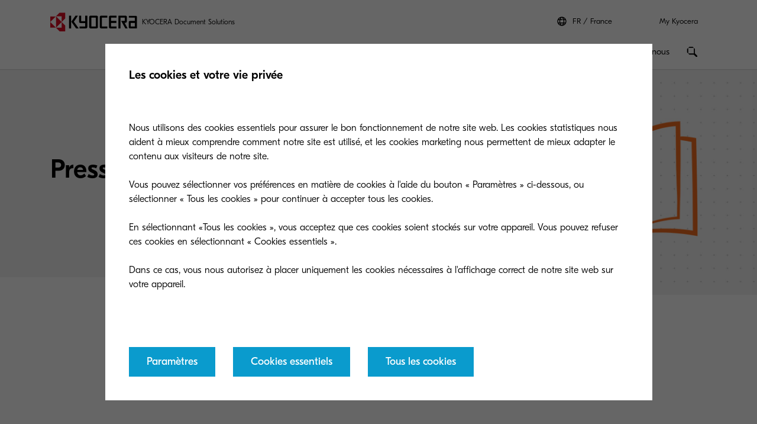

--- FILE ---
content_type: text/html;charset=utf-8
request_url: https://www.kyoceradocumentsolutions.fr/fr/smarter-workspaces/insights-hub/presse---contenu.html
body_size: 29713
content:
 <!DOCTYPE HTML>
<html lang="fr-FR">
    <head>
    <meta charset="UTF-8"/>
    



  <script defer="defer" type="text/javascript" src="/.rum/@adobe/helix-rum-js@%5E2/dist/rum-standalone.js"></script>
<link rel="preload" href="/etc.clientlibs/kdc-global/clientlibs/clientlib-migrate/resources/fonts/GT-Eesti-Pro-Light.woff2" as="font" type="font/woff2" crossorigin/>
  <link rel="preload" href="/etc.clientlibs/kdc-global/clientlibs/clientlib-migrate/resources/fonts/GT-Eesti-Pro-Regular.woff2" as="font" type="font/woff2" crossorigin/>
  <link rel="preload" href="/etc.clientlibs/kdc-global/clientlibs/clientlib-migrate/resources/fonts/GT-Eesti-Pro-Medium.woff2" as="font" type="font/woff2" crossorigin/>


<!-- Migrated SiteStructure model class from Kyocera to KDC-GLOBAL -->
<script data-datalayer-script data-datalayer-event-schema='
  {
      &quot;event&quot;: {
          &quot;eventName&quot;: &quot;&quot;,
          &quot;eventAction&quot;: &quot;&quot;,
          &quot;eventComponent&quot;: &quot;&quot;,
          &quot;eventType&quot;: &quot;&quot;
         }
  }' data-datalayer-profile-schema='
  {
      &quot;profile&quot;: {
          &quot;userType&quot;: &quot;&quot;,
          &quot;loginStatus&quot;: &quot;&quot;,
          &quot;userId&quot;: &quot;&quot;,
          &quot;ckCatAnalytics&quot;: &quot;&quot;,
          &quot;ckCatMarketing&quot;: &quot;&quot;
         }
  }' data-datalayer-search-schema='
  {
      &quot;search&quot;: {
          &quot;searchTerm&quot;: &quot;&quot;
         }
  }' data-datalayer-product-schema='
  {
    &quot;product&quot;: {
      &quot;businessCategory&quot;: &quot;&quot;,
      &quot;label&quot;: &quot;&quot;,
      &quot;productClass&quot;: &quot;&quot;,
      &quot;name&quot;: &quot;&quot;
      }
  }' data-launch-url="//assets.adobedtm.com/1e42da7e0aa8/d2708ee8a6c8/launch-6753ba23b1e9.min.js">
  window.dataLayer = [{
    'page': {
      'pageName': 'Presse \x26 Contenu',
      'pageType': '\/conf\/kdc\u002Dglobal\/settings\/wcm\/templates\/story\u002Dpage',
      'market': 'fr',
      'language': 'fr',
      'siteSection': 'smarter\u002Dworkspaces'
    }
  }];
</script>


<meta property="og:title" content="Presse &amp; Contenu"/>
<meta name="twitter:title" content="Presse &amp; Contenu"/>
<meta property="og:description"/>
<meta name="twitter:description"/>


<meta property="og:image" content="https://www.kyoceradocumentsolutions.fr/content/dam/kyocera/fr/thumbnail/square-350x350-presse.jpg"/>
<meta name="twitter:image" content="https://www.kyoceradocumentsolutions.fr/content/dam/kyocera/fr/thumbnail/square-350x350-presse.jpg"/>
<meta property="og:type" content="website"/>
<meta name="twitter:card" content="summary"/>


<meta property="og:url" content="https://www.kyoceradocumentsolutions.fr/fr/smarter-workspaces/insights-hub/presse---contenu.html"/>
<meta name="twitter:url" content="https://www.kyoceradocumentsolutions.fr/fr/smarter-workspaces/insights-hub/presse---contenu.html"/>











<script type="application/ld+json">
  {
    "@context": "http://schema.org",
    "@type": "Organization",
    "name": "KYOCERA Document Solutions",
    "logo": "https://www.kyoceradocumentsolutions.fr/content/dam/kyocera/common/images/logo/kyocera-logo.svg",
    "telephone": "020 654 0000",
    "address": {
      "@type": "PostalAddress",
      "streetAddress": "Beechavenue 27",
      "addressLocality": "",
      "addressRegion": "Schiphol-Rijk",
      "addressCountry": "Netherlands",
      "postalCode": "1119 RA"
    },
    "url": "https://www.kyoceradocumentsolutions.fr/fr/smarter-workspaces/insights-hub/presse---contenu.html"
  }
</script>






<!--Taking out product schema temporarily, once we have the required data we will add it back-->
<!--<sly data-sly-include="social/productSchema.html"></sly>-->

<script type="application/ld+json">
   {
     "@context": "https://schema.org/",
     "@type": "Service",
     "serviceType": "Presse-et-Contenu",
     "description": "",
     "provider": {
       "@type": "Organization",
       "name": "KYOCERA Document Solutions",
       "logo":  "https://www.kyoceradocumentsolutions.fr/content/dam/kyocera/common/images/logo/kyocera-logo.svg"
     },
     "areaServed": {
       "@type": "State",
       "name": "France"
     }
   }
</script>



<meta http-equiv="X-UA-Compatible" content="IE=edge"/>
<meta name="viewport" content="width=device-width, initial-scale=1"/>




    
<link rel="stylesheet" href="/etc.clientlibs/kdc-global/clientlibs/clientlib-dependencies.lc-d41d8cd98f00b204e9800998ecf8427e-lc.min.css" type="text/css">
<link rel="stylesheet" href="/etc.clientlibs/kdc-global/clientlibs/clientlib-base.lc-ab9615ddb3c180b4ddb8899ab0e01c69-lc.min.css" type="text/css">
<link rel="stylesheet" href="/etc.clientlibs/kdc-global/clientlibs/clientlib-migrate.lc-0f1cc0d7e1fff19dafaf2d334ab95b75-lc.min.css" type="text/css">





<script>
    const reCaptchaScript = document.createElement('script');
    reCaptchaScript.type = 'text/javascript';
    reCaptchaScript.async = true;
    reCaptchaScript.defer = true;
    reCaptchaScript.src = 'https://www.google.com/recaptcha/api.js';
    document.head.append(reCaptchaScript);
  </script>



<title>Presse &amp; Contenu</title>












    
    

    

    
    
    
    
    

    
</head>
    <!-- Migrated DistinguisherModel sling model from Kyocera to KDC-GLOBAL -->
       <body data-template="kyocera" role="main">
       
       
       
       <div class="root container responsivegrid">

    
    <div id="container-011c5e5aab" class="cmp-container">
        


<div class="aem-Grid aem-Grid--12 aem-Grid--default--12 ">
    
    <div class="experiencefragment kda-kdem-header aem-GridColumn aem-GridColumn--default--12">
<div id="experiencefragment-5a9539cdab" class="cmp-experiencefragment cmp-experiencefragment--common-header">


    
    <div id="container-fead7fb22b" class="cmp-container">
        


<div class="aem-Grid aem-Grid--12 aem-Grid--default--12 ">
    
    <div class="container responsivegrid kdc-container--fixed aem-GridColumn aem-GridColumn--default--12">

    
    <div id="container-5893ba90c0" class="cmp-container">
        


<div class="aem-Grid aem-Grid--12 aem-Grid--default--12 ">
    
    <div class="header base page basicpage aem-GridColumn aem-GridColumn--default--12"><!-- SDI include (path: /content/experience-fragments/kyocera/fr/public/fr/header/common-header/master/_jcr_content/root/container/header.nocache.html/kdc-global/components/structure/header, resourceType: kdc-global/components/structure/header) -->

<header class="l-header" id="content__experience-fragments__kyocera__fr__public__fr__header__common-header__master__jcr__content__root__container__header" data-login-trigger-container>
  <div class="l-container l-header__container-top">
    <div class="l-header__logo-container">
      <div class="kdc-header-sitename c-logo">
    <div id="logo-0938799aa5">
        
            <a class="kdc-header-sitename-brands__logo" href="/fr.html">
                <img alt=" KYOCERA Document Solutions France" src="/content/dam/kyocera-group-assets/shared/images/logo/kyocera-logo.svg"/>
            </a>
        
        <div class="kdc-header-sitename__text">
            <p>KYOCERA Document Solutions</p>
        </div>
    </div>


    
</div>
    </div>
    

<div class="l-header__tools l-header-tools">
    <div class="l-container l-header-tools__container">
        <ul class="l-header-tools__list">
            <li class="l-header__language-selector" aria-label="Language selector">
  <a class="l-header__language-selector-link" href="https://www.kyoceradocumentsolutions.fr/fr/about-us/contact-us/kyocera-worldwide.html">
    <div class="l-header__language-icon c-icon">
      <svg>
        <use xlink:href="#icon-globe"></use>
      </svg>
    </div>
    <span class="l-header__language-abbreviation">FR</span>
    <span class="l-header__country-name">France</span>
  </a>
</li>

            
            <li class="l-header-tools__item">
                <a data-datalayer-event='{"event":{"eventName":"Partner Login","eventAction":"search","eventComponent":"search","eventType":"cta"}}' href="/fr/my-kyocera.html" class="l-header-tools__link" aria-label="Login to your account">My Kyocera </a>
                
            </li>
            
        </ul>
    </div>
</div>





  </div>
  <div class="l-container l-header__container-bottom">
    <div class="l-header__container l-header__wrapper">
        

<div class="l-header__buttons-container">
  <li class="l-header__language-selector" aria-label="Language selector">
  <a class="l-header__language-selector-link" href="https://www.kyoceradocumentsolutions.fr/fr/about-us/contact-us/kyocera-worldwide.html">
    <div class="l-header__language-icon c-icon">
      <svg>
        <use xlink:href="#icon-globe"></use>
      </svg>
    </div>
    <span class="l-header__language-abbreviation">FR</span>
    <span class="l-header__country-name">France</span>
  </a>
</li>

  <div class="l-header-buttons">
    
    <a title="My Kyocera" class="l-header-buttons__item l-header-user-panel__button" href="/fr/my-kyocera.html" data-datalayer-event="{"event":{"eventName":"Partner Login","eventAction":"search","eventComponent":"search","eventType":"cta"}}">
    <span class="l-header-buttons__icon c-icon c-icon--sm">
          <svg role="img"><use xlink:href="#icon-user"></use></svg>
        </span>
    </a>
    

    
    
  </div>
</div>

            <div class="nav navigation kda-kdem-nav__heirarchy"><div class="navigation-wrapper" data-nav data-nav-menu>

    <!-- Header Buttons -->
    <div class="l-header__buttons-container">
        <div class="l-header-buttons">
            <button title="Menu" class="l-header-buttons__item l-header-buttons__item--toggle" data-nav-trigger="nav" data-nav-item="">
                <span class="l-header-buttons__icon c-icon c-icon--sm">
                    <svg>
                        <use xlink:href="#icon-menu"></use>
                    </svg>
                </span>
                <span class="l-header-buttons__icon c-icon c-icon--sm">
                    <svg>
                        <use xlink:href="#icon-close"></use>
                    </svg>
                </span>
            </button>
        </div>
    </div>

    <!-- Navigation Menu -->
    <nav id="navigation-237a29d79f" class="cmp-navigation" itemscope itemtype="http://schema.org/SiteNavigationElement" data-nav-menu="nav" role="navigation">

        <ul class="cmp-navigation__group">
            <li class="cmp-navigation__item cmp-navigation__item--level-0 cmp-navigation__item--active">
                <a data-cmp-clickable class="cmp-navigation__item-link">
                </a>
                <ul class="cmp-navigation__group cmp-navigation__group--level-1 cmp-navigation__group--main" data-nav-menu="main">
                    <li class="cmp-navigation__item cmp-navigation__item--level-1">

                        <!-- Navigation Link -->
                        <a data-nav-trigger="smarter-workspaces" class="cmp-navigation__item-link cmp-navigation__item-link--primary " href="/fr/smarter-workspaces.html">
                            <span class="cmp-navigation__item-back cmp-navigation__item-icon cmp-navigation__item-icon--sm">
                                <svg>
                                    <use xlink:href="#icon-arrow-left"></use>
                                </svg>
                            </span>
                            <span>Espaces de travail intelligents</span>
                        </a>

                        <!-- Submenu -->
                        <div class="cmp-navigation__wrapper" data-nav-menu="smarter-workspaces">
                            <div class="cmp-navigation__container">
                                <aside class="cmp-navigation__teaser">
                                    <div class="cmp-navigation__teaser-content">
                                        <span class="cmp-navigation__teaser-title cmp-navigation__teaser-title--h2 cmp-navigation__teaser-title--spacer-m">
                                            Espaces de travail intelligents
                                        </span>
                                        <p class="cmp-navigation__teaser-text">
                                            Voici les principaux conseils de Kyocera pour créer un environnement de travail hybride et vous guider dans la transformation de votre entreprise.
                                        </p>
                                    </div>

                                    
                                        <div class="button kdc-button kdc-button--mobile">
                                            <a class="cmp-button cmp-button--justify-center" href="/fr/smarter-workspaces.html">
                                                <span class="cmp-button__text">Découvrez</span>
                                            </a>
                                        </div>
                                    

                                    
                                        <div class="button kdc-button kdc-button--desktop">
                                            <a class="cmp-button cmp-button--justify-center" href="/fr/smarter-workspaces.html">
                                                <span class="cmp-button__text">Découvrez</span>
                                            </a>
                                        </div>
                                    
                                </aside>

                        <!-- Submenu Content -->
                        
                            <ul class="cmp-navigation__group cmp-navigation__group--level-2 cmp-navigation__group--nested">
                                <li class="cmp-navigation__item cmp-navigation__item--level-2">
                                    
        <a data-nav-trigger="business-challenges" class="cmp-navigation__item-link cmp-navigation__item-link--secondary " href="/fr/smarter-workspaces/business-challenges.html">
            <span class="cmp-navigation__item-label">
                
                
                Thématiques
                
                <span class="cmp-navigation__item-underline">
                    <svg class="cmp-navigation__item-underline-svg">
                        <use xlink:href="#icon-gesture-underline"></use>
                    </svg>
                </span>
            </span>
        </a>

                                    <ul class="cmp-navigation__group cmp-navigation__group--level-3 cmp-navigation__group--nested" data-nav-menu="business-challenges">
                                        
                                            <li class="cmp-navigation__item cmp-navigation__item--level-3">
                                                
        <a data-nav-trigger="business-challenges" class="cmp-navigation__item-link  " href="/fr/smarter-workspaces/business-challenges.html">
            <span class="cmp-navigation__item-label">
                
                Thématiques
                
                
                <span class="cmp-navigation__item-underline">
                    <svg class="cmp-navigation__item-underline-svg">
                        <use xlink:href="#icon-gesture-underline"></use>
                    </svg>
                </span>
            </span>
        </a>

                                            </li>
                                        
                                        <li class="cmp-navigation__item
                                        cmp-navigation__item--level-3">
                                            
        <a data-nav-trigger="remote-working" class="cmp-navigation__item-link  " href="/fr/smarter-workspaces/business-challenges/remote-working.html">
            <span class="cmp-navigation__item-label">
                
                Travail à distance
                
                
                <span class="cmp-navigation__item-underline">
                    <svg class="cmp-navigation__item-underline-svg">
                        <use xlink:href="#icon-gesture-underline"></use>
                    </svg>
                </span>
            </span>
        </a>

                                        </li>
<li class="cmp-navigation__item
                                        cmp-navigation__item--level-3">
                                            
        <a data-nav-trigger="the-cloud" class="cmp-navigation__item-link  " href="/fr/smarter-workspaces/business-challenges/the-cloud.html">
            <span class="cmp-navigation__item-label">
                
                Le Cloud
                
                
                <span class="cmp-navigation__item-underline">
                    <svg class="cmp-navigation__item-underline-svg">
                        <use xlink:href="#icon-gesture-underline"></use>
                    </svg>
                </span>
            </span>
        </a>

                                        </li>
<li class="cmp-navigation__item
                                        cmp-navigation__item--level-3">
                                            
        <a data-nav-trigger="security" class="cmp-navigation__item-link  " href="/fr/smarter-workspaces/business-challenges/security.html">
            <span class="cmp-navigation__item-label">
                
                Sécurité
                
                
                <span class="cmp-navigation__item-underline">
                    <svg class="cmp-navigation__item-underline-svg">
                        <use xlink:href="#icon-gesture-underline"></use>
                    </svg>
                </span>
            </span>
        </a>

                                        </li>
<li class="cmp-navigation__item
                                        cmp-navigation__item--level-3">
                                            
        <a data-nav-trigger="paperless" class="cmp-navigation__item-link  " href="/fr/smarter-workspaces/business-challenges/paperless.html">
            <span class="cmp-navigation__item-label">
                
                Dématérialisation
                
                
                <span class="cmp-navigation__item-underline">
                    <svg class="cmp-navigation__item-underline-svg">
                        <use xlink:href="#icon-gesture-underline"></use>
                    </svg>
                </span>
            </span>
        </a>

                                        </li>
<li class="cmp-navigation__item
                                        cmp-navigation__item--level-3">
                                            
        <a data-nav-trigger="mobility" class="cmp-navigation__item-link  " href="/fr/smarter-workspaces/business-challenges/mobility.html">
            <span class="cmp-navigation__item-label">
                
                Mobilité
                
                
                <span class="cmp-navigation__item-underline">
                    <svg class="cmp-navigation__item-underline-svg">
                        <use xlink:href="#icon-gesture-underline"></use>
                    </svg>
                </span>
            </span>
        </a>

                                        </li>
<li class="cmp-navigation__item
                                        cmp-navigation__item--level-3">
                                            
        <a data-nav-trigger="innovation" class="cmp-navigation__item-link  " href="/fr/smarter-workspaces/business-challenges/innovation.html">
            <span class="cmp-navigation__item-label">
                
                Innovation
                
                
                <span class="cmp-navigation__item-underline">
                    <svg class="cmp-navigation__item-underline-svg">
                        <use xlink:href="#icon-gesture-underline"></use>
                    </svg>
                </span>
            </span>
        </a>

                                        </li>
<li class="cmp-navigation__item
                                        cmp-navigation__item--level-3">
                                            
        <a data-nav-trigger="gestion-des-couts" class="cmp-navigation__item-link  " href="/fr/smarter-workspaces/business-challenges/gestion-des-couts.html">
            <span class="cmp-navigation__item-label">
                
                Gestion des coûts
                
                
                <span class="cmp-navigation__item-underline">
                    <svg class="cmp-navigation__item-underline-svg">
                        <use xlink:href="#icon-gesture-underline"></use>
                    </svg>
                </span>
            </span>
        </a>

                                        </li>

                                    </ul>
                                
                                <li class="cmp-navigation__item cmp-navigation__item--level-2">
                                    
        <a data-nav-trigger="insights-hub" class="cmp-navigation__item-link cmp-navigation__item-link--secondary " href="/fr/smarter-workspaces/insights-hub/insights-from-kyocera.html">
            <span class="cmp-navigation__item-label">
                
                
                Outils
                
                <span class="cmp-navigation__item-underline">
                    <svg class="cmp-navigation__item-underline-svg">
                        <use xlink:href="#icon-gesture-underline"></use>
                    </svg>
                </span>
            </span>
        </a>

                                    <ul class="cmp-navigation__group cmp-navigation__group--level-3 cmp-navigation__group--nested" data-nav-menu="insights-hub">
                                        
                                            <li class="cmp-navigation__item cmp-navigation__item--level-3">
                                                
        <a data-nav-trigger="insights-hub" class="cmp-navigation__item-link  " href="/fr/smarter-workspaces/insights-hub/insights-from-kyocera.html">
            <span class="cmp-navigation__item-label">
                
                Outils
                
                
                <span class="cmp-navigation__item-underline">
                    <svg class="cmp-navigation__item-underline-svg">
                        <use xlink:href="#icon-gesture-underline"></use>
                    </svg>
                </span>
            </span>
        </a>

                                            </li>
                                        
                                        <li class="cmp-navigation__item
                                        cmp-navigation__item--level-3">
                                            
        <a data-nav-trigger="whitepapers" class="cmp-navigation__item-link  " href="/fr/smarter-workspaces/insights-hub/whitepapers.html">
            <span class="cmp-navigation__item-label">
                
                Livres blancs
                
                
                <span class="cmp-navigation__item-underline">
                    <svg class="cmp-navigation__item-underline-svg">
                        <use xlink:href="#icon-gesture-underline"></use>
                    </svg>
                </span>
            </span>
        </a>

                                        </li>
<li class="cmp-navigation__item
                                        cmp-navigation__item--level-3">
                                            
        <a data-nav-trigger="case-studies" class="cmp-navigation__item-link  " href="/fr/smarter-workspaces/insights-hub/case-studies.html">
            <span class="cmp-navigation__item-label">
                
                Témoignages clients
                
                
                <span class="cmp-navigation__item-underline">
                    <svg class="cmp-navigation__item-underline-svg">
                        <use xlink:href="#icon-gesture-underline"></use>
                    </svg>
                </span>
            </span>
        </a>

                                        </li>
<li class="cmp-navigation__item
                                        cmp-navigation__item--level-3">
                                            
        <a data-nav-trigger="webinars" class="cmp-navigation__item-link  " href="/fr/smarter-workspaces/insights-hub/webinars.html">
            <span class="cmp-navigation__item-label">
                
                Webinars
                
                
                <span class="cmp-navigation__item-underline">
                    <svg class="cmp-navigation__item-underline-svg">
                        <use xlink:href="#icon-gesture-underline"></use>
                    </svg>
                </span>
            </span>
        </a>

                                        </li>
<li class="cmp-navigation__item
                                        cmp-navigation__item--level-3">
                                            
        <a data-nav-trigger="presse---contenu" class="cmp-navigation__item-link  " href="/fr/smarter-workspaces/insights-hub/presse---contenu.html">
            <span class="cmp-navigation__item-label">
                
                Presse &amp; Contenu
                
                
                <span class="cmp-navigation__item-underline">
                    <svg class="cmp-navigation__item-underline-svg">
                        <use xlink:href="#icon-gesture-underline"></use>
                    </svg>
                </span>
            </span>
        </a>

                                        </li>

                                    </ul>
                                
                            </div>
                        </div>
                    </li>
                
                    <li class="cmp-navigation__item cmp-navigation__item--level-1">

                        <!-- Navigation Link -->
                        <a data-nav-trigger="content-services" class="cmp-navigation__item-link cmp-navigation__item-link--primary " href="/fr/content-services.html">
                            <span class="cmp-navigation__item-back cmp-navigation__item-icon cmp-navigation__item-icon--sm">
                                <svg>
                                    <use xlink:href="#icon-arrow-left"></use>
                                </svg>
                            </span>
                            <span>Business Solutions</span>
                        </a>

                        <!-- Submenu -->
                        <div class="cmp-navigation__wrapper" data-nav-menu="content-services">
                            <div class="cmp-navigation__container">
                                <aside class="cmp-navigation__teaser">
                                    <div class="cmp-navigation__teaser-content">
                                        <span class="cmp-navigation__teaser-title cmp-navigation__teaser-title--h2 cmp-navigation__teaser-title--spacer-m">
                                            Business Solutions
                                        </span>
                                        <p class="cmp-navigation__teaser-text">
                                            Des solutions technologiques personnalisées pour aider votre organisation à acquérir un avantage concurrentiel.

                                        </p>
                                    </div>

                                    
                                        <div class="button kdc-button kdc-button--mobile">
                                            <a class="cmp-button cmp-button--justify-center" href="/fr/content-services.html">
                                                <span class="cmp-button__text">Découvrez</span>
                                            </a>
                                        </div>
                                    

                                    
                                        <div class="button kdc-button kdc-button--desktop">
                                            <a class="cmp-button cmp-button--justify-center" href="/fr/content-services.html">
                                                <span class="cmp-button__text">Découvrez</span>
                                            </a>
                                        </div>
                                    
                                </aside>

                        <!-- Submenu Content -->
                        
                            <ul class="cmp-navigation__group cmp-navigation__group--level-2 cmp-navigation__group--nested">
                                <li class="cmp-navigation__item cmp-navigation__item--level-2">
                                    
        <a data-nav-trigger="departments" class="cmp-navigation__item-link cmp-navigation__item-link--secondary " href="/fr/content-services/departments.html">
            <span class="cmp-navigation__item-label">
                
                
                Métiers
                
                <span class="cmp-navigation__item-underline">
                    <svg class="cmp-navigation__item-underline-svg">
                        <use xlink:href="#icon-gesture-underline"></use>
                    </svg>
                </span>
            </span>
        </a>

                                    <ul class="cmp-navigation__group cmp-navigation__group--level-3 cmp-navigation__group--nested" data-nav-menu="departments">
                                        
                                            <li class="cmp-navigation__item cmp-navigation__item--level-3">
                                                
        <a data-nav-trigger="departments" class="cmp-navigation__item-link  " href="/fr/content-services/departments.html">
            <span class="cmp-navigation__item-label">
                
                Métiers
                
                
                <span class="cmp-navigation__item-underline">
                    <svg class="cmp-navigation__item-underline-svg">
                        <use xlink:href="#icon-gesture-underline"></use>
                    </svg>
                </span>
            </span>
        </a>

                                            </li>
                                        
                                        <li class="cmp-navigation__item
                                        cmp-navigation__item--level-3">
                                            
        <a data-nav-trigger="sales" class="cmp-navigation__item-link  " href="/fr/content-services/departments/sales.html">
            <span class="cmp-navigation__item-label">
                
                Ventes
                
                
                <span class="cmp-navigation__item-underline">
                    <svg class="cmp-navigation__item-underline-svg">
                        <use xlink:href="#icon-gesture-underline"></use>
                    </svg>
                </span>
            </span>
        </a>

                                        </li>
<li class="cmp-navigation__item
                                        cmp-navigation__item--level-3">
                                            
        <a data-nav-trigger="logistics" class="cmp-navigation__item-link  " href="/fr/content-services/departments/logistics.html">
            <span class="cmp-navigation__item-label">
                
                Logistiques
                
                
                <span class="cmp-navigation__item-underline">
                    <svg class="cmp-navigation__item-underline-svg">
                        <use xlink:href="#icon-gesture-underline"></use>
                    </svg>
                </span>
            </span>
        </a>

                                        </li>
<li class="cmp-navigation__item
                                        cmp-navigation__item--level-3">
                                            
        <a data-nav-trigger="finance-accounting" class="cmp-navigation__item-link  " href="/fr/content-services/departments/finance-accounting.html">
            <span class="cmp-navigation__item-label">
                
                Finance et comptabilité
                
                
                <span class="cmp-navigation__item-underline">
                    <svg class="cmp-navigation__item-underline-svg">
                        <use xlink:href="#icon-gesture-underline"></use>
                    </svg>
                </span>
            </span>
        </a>

                                        </li>
<li class="cmp-navigation__item
                                        cmp-navigation__item--level-3">
                                            
        <a data-nav-trigger="procurement" class="cmp-navigation__item-link  " href="/fr/content-services/departments/procurement.html">
            <span class="cmp-navigation__item-label">
                
                Achat
                
                
                <span class="cmp-navigation__item-underline">
                    <svg class="cmp-navigation__item-underline-svg">
                        <use xlink:href="#icon-gesture-underline"></use>
                    </svg>
                </span>
            </span>
        </a>

                                        </li>

                                    </ul>
                                
                                <li class="cmp-navigation__item cmp-navigation__item--level-2">
                                    
        <a data-nav-trigger="industry" class="cmp-navigation__item-link cmp-navigation__item-link--secondary " href="/fr/content-services/industry.html">
            <span class="cmp-navigation__item-label">
                
                
                Domaines d&#39;activité
                
                <span class="cmp-navigation__item-underline">
                    <svg class="cmp-navigation__item-underline-svg">
                        <use xlink:href="#icon-gesture-underline"></use>
                    </svg>
                </span>
            </span>
        </a>

                                    <ul class="cmp-navigation__group cmp-navigation__group--level-3 cmp-navigation__group--nested" data-nav-menu="industry">
                                        
                                            <li class="cmp-navigation__item cmp-navigation__item--level-3">
                                                
        <a data-nav-trigger="industry" class="cmp-navigation__item-link  " href="/fr/content-services/industry.html">
            <span class="cmp-navigation__item-label">
                
                Domaines d&#39;activité
                
                
                <span class="cmp-navigation__item-underline">
                    <svg class="cmp-navigation__item-underline-svg">
                        <use xlink:href="#icon-gesture-underline"></use>
                    </svg>
                </span>
            </span>
        </a>

                                            </li>
                                        
                                        <li class="cmp-navigation__item
                                        cmp-navigation__item--level-3">
                                            
        <a data-nav-trigger="transport" class="cmp-navigation__item-link  " href="/fr/content-services/industry/transport.html">
            <span class="cmp-navigation__item-label">
                
                Transport
                
                
                <span class="cmp-navigation__item-underline">
                    <svg class="cmp-navigation__item-underline-svg">
                        <use xlink:href="#icon-gesture-underline"></use>
                    </svg>
                </span>
            </span>
        </a>

                                        </li>
<li class="cmp-navigation__item
                                        cmp-navigation__item--level-3">
                                            
        <a data-nav-trigger="healthcare" class="cmp-navigation__item-link  " href="/fr/content-services/industry/healthcare.html">
            <span class="cmp-navigation__item-label">
                
                Santé
                
                
                <span class="cmp-navigation__item-underline">
                    <svg class="cmp-navigation__item-underline-svg">
                        <use xlink:href="#icon-gesture-underline"></use>
                    </svg>
                </span>
            </span>
        </a>

                                        </li>
<li class="cmp-navigation__item
                                        cmp-navigation__item--level-3">
                                            
        <a data-nav-trigger="financial-services" class="cmp-navigation__item-link  " href="/fr/content-services/industry/financial-services.html">
            <span class="cmp-navigation__item-label">
                
                Organismes financiers
                
                
                <span class="cmp-navigation__item-underline">
                    <svg class="cmp-navigation__item-underline-svg">
                        <use xlink:href="#icon-gesture-underline"></use>
                    </svg>
                </span>
            </span>
        </a>

                                        </li>
<li class="cmp-navigation__item
                                        cmp-navigation__item--level-3">
                                            
        <a data-nav-trigger="government" class="cmp-navigation__item-link  " href="/fr/content-services/industry/government.html">
            <span class="cmp-navigation__item-label">
                
                Administration
                
                
                <span class="cmp-navigation__item-underline">
                    <svg class="cmp-navigation__item-underline-svg">
                        <use xlink:href="#icon-gesture-underline"></use>
                    </svg>
                </span>
            </span>
        </a>

                                        </li>
<li class="cmp-navigation__item
                                        cmp-navigation__item--level-3">
                                            
        <a data-nav-trigger="insurance" class="cmp-navigation__item-link  " href="/fr/content-services/industry/insurance.html">
            <span class="cmp-navigation__item-label">
                
                Assurance
                
                
                <span class="cmp-navigation__item-underline">
                    <svg class="cmp-navigation__item-underline-svg">
                        <use xlink:href="#icon-gesture-underline"></use>
                    </svg>
                </span>
            </span>
        </a>

                                        </li>
<li class="cmp-navigation__item
                                        cmp-navigation__item--level-3">
                                            
        <a data-nav-trigger="education" class="cmp-navigation__item-link  " href="/fr/content-services/industry/education.html">
            <span class="cmp-navigation__item-label">
                
                Education
                
                
                <span class="cmp-navigation__item-underline">
                    <svg class="cmp-navigation__item-underline-svg">
                        <use xlink:href="#icon-gesture-underline"></use>
                    </svg>
                </span>
            </span>
        </a>

                                        </li>
<li class="cmp-navigation__item
                                        cmp-navigation__item--level-3">
                                            
        <a data-nav-trigger="manufacturing" class="cmp-navigation__item-link  " href="/fr/content-services/industry/manufacturing.html">
            <span class="cmp-navigation__item-label">
                
                Industrie
                
                
                <span class="cmp-navigation__item-underline">
                    <svg class="cmp-navigation__item-underline-svg">
                        <use xlink:href="#icon-gesture-underline"></use>
                    </svg>
                </span>
            </span>
        </a>

                                        </li>
<li class="cmp-navigation__item
                                        cmp-navigation__item--level-3">
                                            
        <a data-nav-trigger="juridique" class="cmp-navigation__item-link  " href="/fr/content-services/industry/juridique.html">
            <span class="cmp-navigation__item-label">
                
                Juridique
                
                
                <span class="cmp-navigation__item-underline">
                    <svg class="cmp-navigation__item-underline-svg">
                        <use xlink:href="#icon-gesture-underline"></use>
                    </svg>
                </span>
            </span>
        </a>

                                        </li>

                                    </ul>
                                
                                <li class="cmp-navigation__item cmp-navigation__item--level-2">
                                    
        <a data-nav-trigger="solutions" class="cmp-navigation__item-link cmp-navigation__item-link--secondary " href="/fr/content-services/solutions.html">
            <span class="cmp-navigation__item-label">
                
                
                Solutions
                
                <span class="cmp-navigation__item-underline">
                    <svg class="cmp-navigation__item-underline-svg">
                        <use xlink:href="#icon-gesture-underline"></use>
                    </svg>
                </span>
            </span>
        </a>

                                    <ul class="cmp-navigation__group cmp-navigation__group--level-3 cmp-navigation__group--nested" data-nav-menu="solutions">
                                        
                                            <li class="cmp-navigation__item cmp-navigation__item--level-3">
                                                
        <a data-nav-trigger="solutions" class="cmp-navigation__item-link  " href="/fr/content-services/solutions.html">
            <span class="cmp-navigation__item-label">
                
                Solutions
                
                
                <span class="cmp-navigation__item-underline">
                    <svg class="cmp-navigation__item-underline-svg">
                        <use xlink:href="#icon-gesture-underline"></use>
                    </svg>
                </span>
            </span>
        </a>

                                            </li>
                                        
                                        <li class="cmp-navigation__item
                                        cmp-navigation__item--level-3">
                                            
        <a data-nav-trigger="collaboration" class="cmp-navigation__item-link  " href="/fr/content-services/solutions/collaboration.html">
            <span class="cmp-navigation__item-label">
                
                Collaboration
                
                
                <span class="cmp-navigation__item-underline">
                    <svg class="cmp-navigation__item-underline-svg">
                        <use xlink:href="#icon-gesture-underline"></use>
                    </svg>
                </span>
            </span>
        </a>

                                        </li>
<li class="cmp-navigation__item
                                        cmp-navigation__item--level-3">
                                            
        <a data-nav-trigger="business-management-content" class="cmp-navigation__item-link  " href="/fr/content-services/solutions/business-management-content.html">
            <span class="cmp-navigation__item-label">
                
                Gestion de contenu métier
                
                
                <span class="cmp-navigation__item-underline">
                    <svg class="cmp-navigation__item-underline-svg">
                        <use xlink:href="#icon-gesture-underline"></use>
                    </svg>
                </span>
            </span>
        </a>

                                        </li>
<li class="cmp-navigation__item
                                        cmp-navigation__item--level-3">
                                            
        <a data-nav-trigger="capture" class="cmp-navigation__item-link  " href="/fr/content-services/solutions/capture.html">
            <span class="cmp-navigation__item-label">
                
                Capture
                
                
                <span class="cmp-navigation__item-underline">
                    <svg class="cmp-navigation__item-underline-svg">
                        <use xlink:href="#icon-gesture-underline"></use>
                    </svg>
                </span>
            </span>
        </a>

                                        </li>

                                    </ul>
                                
                            </div>
                        </div>
                    </li>
                
                    <li class="cmp-navigation__item cmp-navigation__item--level-1">

                        <!-- Navigation Link -->
                        <a data-nav-trigger="products" class="cmp-navigation__item-link cmp-navigation__item-link--primary " href="/fr/products.html">
                            <span class="cmp-navigation__item-back cmp-navigation__item-icon cmp-navigation__item-icon--sm">
                                <svg>
                                    <use xlink:href="#icon-arrow-left"></use>
                                </svg>
                            </span>
                            <span>Produits </span>
                        </a>

                        <!-- Submenu -->
                        <div class="cmp-navigation__wrapper" data-nav-menu="products">
                            <div class="cmp-navigation__container">
                                <aside class="cmp-navigation__teaser">
                                    <div class="cmp-navigation__teaser-content">
                                        <span class="cmp-navigation__teaser-title cmp-navigation__teaser-title--h2 cmp-navigation__teaser-title--spacer-m">
                                            Produits 
                                        </span>
                                        <p class="cmp-navigation__teaser-text">
                                            Bénéficiez d&#39;idées intelligentes, de coûts réduits et d&#39;une productivité accrue. Choisissez parmi les imprimantes, les solutions logicielles et les consommables primés.

                                        </p>
                                    </div>

                                    
                                        <div class="button kdc-button kdc-button--mobile">
                                            <a class="cmp-button cmp-button--justify-center" href="/fr/products.html">
                                                <span class="cmp-button__text">En savoir plus</span>
                                            </a>
                                        </div>
                                    

                                    
                                        <div class="button kdc-button kdc-button--desktop">
                                            <a class="cmp-button cmp-button--justify-center" href="/fr/products.html">
                                                <span class="cmp-button__text">En savoir plus</span>
                                            </a>
                                        </div>
                                    
                                </aside>

                        <!-- Submenu Content -->
                        
                            <ul class="cmp-navigation__group cmp-navigation__group--level-2 cmp-navigation__group--nested">
                                <li class="cmp-navigation__item cmp-navigation__item--level-2">
                                    
        <a data-nav-trigger="printers" class="cmp-navigation__item-link cmp-navigation__item-link--secondary " href="/fr/products/printers.html">
            <span class="cmp-navigation__item-label">
                
                
                Imprimantes
                
                <span class="cmp-navigation__item-underline">
                    <svg class="cmp-navigation__item-underline-svg">
                        <use xlink:href="#icon-gesture-underline"></use>
                    </svg>
                </span>
            </span>
        </a>

                                    
                                
                                <li class="cmp-navigation__item cmp-navigation__item--level-2">
                                    
        <a data-nav-trigger="mfp" class="cmp-navigation__item-link cmp-navigation__item-link--secondary " href="/fr/products/mfp.html">
            <span class="cmp-navigation__item-label">
                
                
                Multifonctions
                
                <span class="cmp-navigation__item-underline">
                    <svg class="cmp-navigation__item-underline-svg">
                        <use xlink:href="#icon-gesture-underline"></use>
                    </svg>
                </span>
            </span>
        </a>

                                    
                                
                                <li class="cmp-navigation__item cmp-navigation__item--level-2">
                                    
        <a data-nav-trigger="software" class="cmp-navigation__item-link cmp-navigation__item-link--secondary " href="/fr/products/software.html">
            <span class="cmp-navigation__item-label">
                
                
                Logiciels 
                
                <span class="cmp-navigation__item-underline">
                    <svg class="cmp-navigation__item-underline-svg">
                        <use xlink:href="#icon-gesture-underline"></use>
                    </svg>
                </span>
            </span>
        </a>

                                    
                                
                                <li class="cmp-navigation__item cmp-navigation__item--level-2">
                                    
        <a data-nav-trigger="production-printing" class="cmp-navigation__item-link cmp-navigation__item-link--secondary " href="/fr/products/production-printing.html">
            <span class="cmp-navigation__item-label">
                
                
                Impression de production 
                
                <span class="cmp-navigation__item-underline">
                    <svg class="cmp-navigation__item-underline-svg">
                        <use xlink:href="#icon-gesture-underline"></use>
                    </svg>
                </span>
            </span>
        </a>

                                    <ul class="cmp-navigation__group cmp-navigation__group--level-3 cmp-navigation__group--nested" data-nav-menu="production-printing">
                                        
                                            <li class="cmp-navigation__item cmp-navigation__item--level-3">
                                                
        <a data-nav-trigger="production-printing" class="cmp-navigation__item-link  " href="/fr/products/production-printing.html">
            <span class="cmp-navigation__item-label">
                
                Impression de production 
                
                
                <span class="cmp-navigation__item-underline">
                    <svg class="cmp-navigation__item-underline-svg">
                        <use xlink:href="#icon-gesture-underline"></use>
                    </svg>
                </span>
            </span>
        </a>

                                            </li>
                                        
                                        <li class="cmp-navigation__item
                                        cmp-navigation__item--level-3">
                                            
        <a data-nav-trigger="TASKALFAPRO15000C" class="cmp-navigation__item-link  " href="/fr/products/production-printing/TASKALFAPRO15000C.html">
            <span class="cmp-navigation__item-label">
                
                TASKalfa Pro 15000c
                
                
                <span class="cmp-navigation__item-underline">
                    <svg class="cmp-navigation__item-underline-svg">
                        <use xlink:href="#icon-gesture-underline"></use>
                    </svg>
                </span>
            </span>
        </a>

                                        </li>
<li class="cmp-navigation__item
                                        cmp-navigation__item--level-3">
                                            
        <a data-nav-trigger="TASKALFAPRO15000CB" class="cmp-navigation__item-link  " href="/fr/products/production-printing/TASKALFAPRO15000CB.html">
            <span class="cmp-navigation__item-label">
                
                TASKalfa Pro 15000cB
                
                
                <span class="cmp-navigation__item-underline">
                    <svg class="cmp-navigation__item-underline-svg">
                        <use xlink:href="#icon-gesture-underline"></use>
                    </svg>
                </span>
            </span>
        </a>

                                        </li>

                                    </ul>
                                
                                <li class="cmp-navigation__item cmp-navigation__item--level-2">
                                    
        <a data-nav-trigger="consumables" class="cmp-navigation__item-link cmp-navigation__item-link--secondary " href="/fr/products/consumables.html">
            <span class="cmp-navigation__item-label">
                
                
                Consommables
                
                <span class="cmp-navigation__item-underline">
                    <svg class="cmp-navigation__item-underline-svg">
                        <use xlink:href="#icon-gesture-underline"></use>
                    </svg>
                </span>
            </span>
        </a>

                                    
                                
                                <li class="cmp-navigation__item cmp-navigation__item--level-2">
                                    
        <a data-nav-trigger="managed-print-services" class="cmp-navigation__item-link cmp-navigation__item-link--secondary " href="/fr/products/managed-print-services.html">
            <span class="cmp-navigation__item-label">
                
                
                Managed Document Services
                
                <span class="cmp-navigation__item-underline">
                    <svg class="cmp-navigation__item-underline-svg">
                        <use xlink:href="#icon-gesture-underline"></use>
                    </svg>
                </span>
            </span>
        </a>

                                    <ul class="cmp-navigation__group cmp-navigation__group--level-3 cmp-navigation__group--nested" data-nav-menu="managed-print-services">
                                        
                                            <li class="cmp-navigation__item cmp-navigation__item--level-3">
                                                
        <a data-nav-trigger="managed-print-services" class="cmp-navigation__item-link  " href="/fr/products/managed-print-services.html">
            <span class="cmp-navigation__item-label">
                
                Managed Document Services
                
                
                <span class="cmp-navigation__item-underline">
                    <svg class="cmp-navigation__item-underline-svg">
                        <use xlink:href="#icon-gesture-underline"></use>
                    </svg>
                </span>
            </span>
        </a>

                                            </li>
                                        
                                        <li class="cmp-navigation__item
                                        cmp-navigation__item--level-3">
                                            
        <a data-nav-trigger="kyoclick" class="cmp-navigation__item-link  " href="/fr/products/managed-print-services/kyoclick.html">
            <span class="cmp-navigation__item-label">
                
                KYOclick
                
                
                <span class="cmp-navigation__item-underline">
                    <svg class="cmp-navigation__item-underline-svg">
                        <use xlink:href="#icon-gesture-underline"></use>
                    </svg>
                </span>
            </span>
        </a>

                                        </li>
<li class="cmp-navigation__item
                                        cmp-navigation__item--level-3">
                                            
        <a data-nav-trigger="3-compteurs-couleur" class="cmp-navigation__item-link  " href="/fr/products/managed-print-services/3-compteurs-couleur.html">
            <span class="cmp-navigation__item-label">
                
                3 compteurs couleur
                
                
                <span class="cmp-navigation__item-underline">
                    <svg class="cmp-navigation__item-underline-svg">
                        <use xlink:href="#icon-gesture-underline"></use>
                    </svg>
                </span>
            </span>
        </a>

                                        </li>

                                    </ul>
                                
                                <li class="cmp-navigation__item cmp-navigation__item--level-2">
                                    
        <a data-nav-trigger="Scanners_Kodak_Alaris" class="cmp-navigation__item-link cmp-navigation__item-link--secondary " href="/fr/products/Scanners_Kodak_Alaris.html">
            <span class="cmp-navigation__item-label">
                
                
                Scanners
                
                <span class="cmp-navigation__item-underline">
                    <svg class="cmp-navigation__item-underline-svg">
                        <use xlink:href="#icon-gesture-underline"></use>
                    </svg>
                </span>
            </span>
        </a>

                                    
                                
                            </div>
                        </div>
                    </li>
                
                    <li class="cmp-navigation__item cmp-navigation__item--level-1">

                        <!-- Navigation Link -->
                        <a data-nav-trigger="support" class="cmp-navigation__item-link cmp-navigation__item-link--primary " href="/fr/support.html">
                            <span class="cmp-navigation__item-back cmp-navigation__item-icon cmp-navigation__item-icon--sm">
                                <svg>
                                    <use xlink:href="#icon-arrow-left"></use>
                                </svg>
                            </span>
                            <span>Support</span>
                        </a>

                        <!-- Submenu -->
                        <div class="cmp-navigation__wrapper" data-nav-menu="support">
                            <div class="cmp-navigation__container">
                                <aside class="cmp-navigation__teaser">
                                    <div class="cmp-navigation__teaser-content">
                                        <span class="cmp-navigation__teaser-title cmp-navigation__teaser-title--h2 cmp-navigation__teaser-title--spacer-m">
                                            Support
                                        </span>
                                        <p class="cmp-navigation__teaser-text">
                                            Aide et conseils appropriés.
Accédez aux pilotes et logiciels, prenez connaissance des garanties et de leurs avantages, découvrez comment les produits et consommables sont recyclés.
                                        </p>
                                    </div>

                                    
                                        <div class="button kdc-button kdc-button--mobile">
                                            <a class="cmp-button cmp-button--justify-center" href="/fr/support.html">
                                                <span class="cmp-button__text">Obtenir un support</span>
                                            </a>
                                        </div>
                                    

                                    
                                        <div class="button kdc-button kdc-button--desktop">
                                            <a class="cmp-button cmp-button--justify-center" href="/fr/support.html">
                                                <span class="cmp-button__text">Obtenir un support</span>
                                            </a>
                                        </div>
                                    
                                </aside>

                        <!-- Submenu Content -->
                        
                            <ul class="cmp-navigation__group cmp-navigation__group--level-2 cmp-navigation__group--nested">
                                <li class="cmp-navigation__item cmp-navigation__item--level-2">
                                    
        <a data-nav-trigger="downloads" class="cmp-navigation__item-link cmp-navigation__item-link--secondary " href="/fr/support/downloads.html">
            <span class="cmp-navigation__item-label">
                
                
                Téléchargements
                
                <span class="cmp-navigation__item-underline">
                    <svg class="cmp-navigation__item-underline-svg">
                        <use xlink:href="#icon-gesture-underline"></use>
                    </svg>
                </span>
            </span>
        </a>

                                    
                                
                                <li class="cmp-navigation__item cmp-navigation__item--level-2">
                                    
        <a data-nav-trigger="warranties" class="cmp-navigation__item-link cmp-navigation__item-link--secondary " href="/fr/support/warranties/your-standard-warranty.html">
            <span class="cmp-navigation__item-label">
                
                
                Votre garantie
                
                <span class="cmp-navigation__item-underline">
                    <svg class="cmp-navigation__item-underline-svg">
                        <use xlink:href="#icon-gesture-underline"></use>
                    </svg>
                </span>
            </span>
        </a>

                                    <ul class="cmp-navigation__group cmp-navigation__group--level-3 cmp-navigation__group--nested" data-nav-menu="warranties">
                                        
                                            <li class="cmp-navigation__item cmp-navigation__item--level-3">
                                                
        <a data-nav-trigger="warranties" class="cmp-navigation__item-link  " href="/fr/support/warranties/your-standard-warranty.html">
            <span class="cmp-navigation__item-label">
                
                Votre garantie
                
                
                <span class="cmp-navigation__item-underline">
                    <svg class="cmp-navigation__item-underline-svg">
                        <use xlink:href="#icon-gesture-underline"></use>
                    </svg>
                </span>
            </span>
        </a>

                                            </li>
                                        
                                        <li class="cmp-navigation__item
                                        cmp-navigation__item--level-3">
                                            
        <a data-nav-trigger="check-your-warranty" class="cmp-navigation__item-link  " href="/fr/support/warranties/check-your-warranty.html">
            <span class="cmp-navigation__item-label">
                
                Vérifiez votre garantie
                
                
                <span class="cmp-navigation__item-underline">
                    <svg class="cmp-navigation__item-underline-svg">
                        <use xlink:href="#icon-gesture-underline"></use>
                    </svg>
                </span>
            </span>
        </a>

                                        </li>
<li class="cmp-navigation__item
                                        cmp-navigation__item--level-3">
                                            
        <a data-nav-trigger="extend-your-warranty" class="cmp-navigation__item-link  " href="/fr/support/warranties/extend-your-warranty.html">
            <span class="cmp-navigation__item-label">
                
                Extension de votre garantie
                
                
                <span class="cmp-navigation__item-underline">
                    <svg class="cmp-navigation__item-underline-svg">
                        <use xlink:href="#icon-gesture-underline"></use>
                    </svg>
                </span>
            </span>
        </a>

                                        </li>

                                    </ul>
                                
                                <li class="cmp-navigation__item cmp-navigation__item--level-2">
                                    
        <a data-nav-trigger="return-your-toners" class="cmp-navigation__item-link cmp-navigation__item-link--secondary " href="/fr/support/return-your-toners/toner-take-back-service.html">
            <span class="cmp-navigation__item-label">
                
                
                Collecte de toners
                
                <span class="cmp-navigation__item-underline">
                    <svg class="cmp-navigation__item-underline-svg">
                        <use xlink:href="#icon-gesture-underline"></use>
                    </svg>
                </span>
            </span>
        </a>

                                    <ul class="cmp-navigation__group cmp-navigation__group--level-3 cmp-navigation__group--nested" data-nav-menu="return-your-toners">
                                        
                                            <li class="cmp-navigation__item cmp-navigation__item--level-3">
                                                
        <a data-nav-trigger="return-your-toners" class="cmp-navigation__item-link  " href="/fr/support/return-your-toners/toner-take-back-service.html">
            <span class="cmp-navigation__item-label">
                
                Collecte de toners
                
                
                <span class="cmp-navigation__item-underline">
                    <svg class="cmp-navigation__item-underline-svg">
                        <use xlink:href="#icon-gesture-underline"></use>
                    </svg>
                </span>
            </span>
        </a>

                                            </li>
                                        
                                        <li class="cmp-navigation__item
                                        cmp-navigation__item--level-3">
                                            
        <a data-nav-trigger="why-use-kyocera-toners" class="cmp-navigation__item-link  " href="/fr/support/return-your-toners/why-use-kyocera-toners.html">
            <span class="cmp-navigation__item-label">
                
                Toner d&#39;origine Kyocera
                
                
                <span class="cmp-navigation__item-underline">
                    <svg class="cmp-navigation__item-underline-svg">
                        <use xlink:href="#icon-gesture-underline"></use>
                    </svg>
                </span>
            </span>
        </a>

                                        </li>

                                    </ul>
                                
                                <li class="cmp-navigation__item cmp-navigation__item--level-2">
                                    
        <a data-nav-trigger="our-support-commitment" class="cmp-navigation__item-link cmp-navigation__item-link--secondary " href="/fr/support/our-support-commitment/service-that-connects.html">
            <span class="cmp-navigation__item-label">
                
                
                Notre engagement 
                
                <span class="cmp-navigation__item-underline">
                    <svg class="cmp-navigation__item-underline-svg">
                        <use xlink:href="#icon-gesture-underline"></use>
                    </svg>
                </span>
            </span>
        </a>

                                    
                                
                                <li class="cmp-navigation__item cmp-navigation__item--level-2">
                                    
        <a data-nav-trigger="warranties" class="cmp-navigation__item-link cmp-navigation__item-link--secondary " href="/fr/support/warranties/register-your-product.html">
            <span class="cmp-navigation__item-label">
                
                
                Votre garantie
                
                <span class="cmp-navigation__item-underline">
                    <svg class="cmp-navigation__item-underline-svg">
                        <use xlink:href="#icon-gesture-underline"></use>
                    </svg>
                </span>
            </span>
        </a>

                                    
                                
                                <li class="cmp-navigation__item cmp-navigation__item--level-2">
                                    
        <a data-nav-trigger="informations-support-kyocera" class="cmp-navigation__item-link cmp-navigation__item-link--secondary " href="/fr/support/informations-support-kyocera.html">
            <span class="cmp-navigation__item-label">
                
                
                Informations support Kyocera
                
                <span class="cmp-navigation__item-underline">
                    <svg class="cmp-navigation__item-underline-svg">
                        <use xlink:href="#icon-gesture-underline"></use>
                    </svg>
                </span>
            </span>
        </a>

                                    
                                
                                <li class="cmp-navigation__item cmp-navigation__item--level-2">
                                    
        <a data-nav-trigger="kyocera-academy-" class="cmp-navigation__item-link cmp-navigation__item-link--secondary " href="/fr/support/kyocera-academy-.html">
            <span class="cmp-navigation__item-label">
                
                
                Kyocera Academy 
                
                <span class="cmp-navigation__item-underline">
                    <svg class="cmp-navigation__item-underline-svg">
                        <use xlink:href="#icon-gesture-underline"></use>
                    </svg>
                </span>
            </span>
        </a>

                                    
                                
                                <li class="cmp-navigation__item cmp-navigation__item--level-2">
                                    
        <a data-nav-trigger="Log4j" class="cmp-navigation__item-link cmp-navigation__item-link--secondary " href="/fr/support/Log4j.html">
            <span class="cmp-navigation__item-label">
                
                
                Log4j
                
                <span class="cmp-navigation__item-underline">
                    <svg class="cmp-navigation__item-underline-svg">
                        <use xlink:href="#icon-gesture-underline"></use>
                    </svg>
                </span>
            </span>
        </a>

                                    
                                
                                <li class="cmp-navigation__item cmp-navigation__item--level-2">
                                    
        <a data-nav-trigger="security-product-information" class="cmp-navigation__item-link cmp-navigation__item-link--secondary " href="/fr/support/security-product-information.html">
            <span class="cmp-navigation__item-label">
                
                
                Product Security Information
                
                <span class="cmp-navigation__item-underline">
                    <svg class="cmp-navigation__item-underline-svg">
                        <use xlink:href="#icon-gesture-underline"></use>
                    </svg>
                </span>
            </span>
        </a>

                                    
                                
                                <li class="cmp-navigation__item cmp-navigation__item--level-2">
                                    
        <a data-nav-trigger="Configurateur_de_produit" class="cmp-navigation__item-link cmp-navigation__item-link--secondary " href="/fr/support/Configurateur_de_produit.html">
            <span class="cmp-navigation__item-label">
                
                
                Configurateur de produit
                
                <span class="cmp-navigation__item-underline">
                    <svg class="cmp-navigation__item-underline-svg">
                        <use xlink:href="#icon-gesture-underline"></use>
                    </svg>
                </span>
            </span>
        </a>

                                    
                                
                            </div>
                        </div>
                    </li>
                
                    <li class="cmp-navigation__item cmp-navigation__item--level-1">

                        <!-- Navigation Link -->
                        <a data-nav-trigger="about-us" class="cmp-navigation__item-link cmp-navigation__item-link--primary " href="/fr/about-us.html">
                            <span class="cmp-navigation__item-back cmp-navigation__item-icon cmp-navigation__item-icon--sm">
                                <svg>
                                    <use xlink:href="#icon-arrow-left"></use>
                                </svg>
                            </span>
                            <span>Qui sommes-nous</span>
                        </a>

                        <!-- Submenu -->
                        <div class="cmp-navigation__wrapper" data-nav-menu="about-us">
                            <div class="cmp-navigation__container">
                                <aside class="cmp-navigation__teaser">
                                    <div class="cmp-navigation__teaser-content">
                                        <span class="cmp-navigation__teaser-title cmp-navigation__teaser-title--h2 cmp-navigation__teaser-title--spacer-m">
                                            Qui sommes-nous
                                        </span>
                                        <p class="cmp-navigation__teaser-text">
                                            Découvrez notre marque, nos activités et nos engagements à l&#39;international et trouvez une carrière enrichissante. 
                                        </p>
                                    </div>

                                    
                                        <div class="button kdc-button kdc-button--mobile">
                                            <a class="cmp-button cmp-button--justify-center" href="/fr/about-us.html">
                                                <span class="cmp-button__text">Découvrez</span>
                                            </a>
                                        </div>
                                    

                                    
                                        <div class="button kdc-button kdc-button--desktop">
                                            <a class="cmp-button cmp-button--justify-center" href="/fr/about-us.html">
                                                <span class="cmp-button__text">Découvrez</span>
                                            </a>
                                        </div>
                                    
                                </aside>

                        <!-- Submenu Content -->
                        
                            <ul class="cmp-navigation__group cmp-navigation__group--level-2 cmp-navigation__group--nested">
                                <li class="cmp-navigation__item cmp-navigation__item--level-2">
                                    
        <a data-nav-trigger="our-brand" class="cmp-navigation__item-link cmp-navigation__item-link--secondary " href="/fr/about-us/our-brand/the-kyocera-philosophy.html">
            <span class="cmp-navigation__item-label">
                
                
                Notre marque
                
                <span class="cmp-navigation__item-underline">
                    <svg class="cmp-navigation__item-underline-svg">
                        <use xlink:href="#icon-gesture-underline"></use>
                    </svg>
                </span>
            </span>
        </a>

                                    <ul class="cmp-navigation__group cmp-navigation__group--level-3 cmp-navigation__group--nested" data-nav-menu="our-brand">
                                        
                                            <li class="cmp-navigation__item cmp-navigation__item--level-3">
                                                
        <a data-nav-trigger="our-brand" class="cmp-navigation__item-link  " href="/fr/about-us/our-brand/the-kyocera-philosophy.html">
            <span class="cmp-navigation__item-label">
                
                Notre marque
                
                
                <span class="cmp-navigation__item-underline">
                    <svg class="cmp-navigation__item-underline-svg">
                        <use xlink:href="#icon-gesture-underline"></use>
                    </svg>
                </span>
            </span>
        </a>

                                            </li>
                                        
                                        <li class="cmp-navigation__item
                                        cmp-navigation__item--level-3">
                                            
        <a data-nav-trigger="the-kyocera-philosophy" class="cmp-navigation__item-link  " href="/fr/about-us/our-brand/the-kyocera-philosophy.html">
            <span class="cmp-navigation__item-label">
                
                Philosophie Kyocera
                
                
                <span class="cmp-navigation__item-underline">
                    <svg class="cmp-navigation__item-underline-svg">
                        <use xlink:href="#icon-gesture-underline"></use>
                    </svg>
                </span>
            </span>
        </a>

                                        </li>
<li class="cmp-navigation__item
                                        cmp-navigation__item--level-3">
                                            
        <a data-nav-trigger="kyocera-group" class="cmp-navigation__item-link  " href="/fr/about-us/our-brand/kyocera-group.html">
            <span class="cmp-navigation__item-label">
                
                Groupe KYOCERA
                
                
                <span class="cmp-navigation__item-underline">
                    <svg class="cmp-navigation__item-underline-svg">
                        <use xlink:href="#icon-gesture-underline"></use>
                    </svg>
                </span>
            </span>
        </a>

                                        </li>
<li class="cmp-navigation__item
                                        cmp-navigation__item--level-3">
                                            
        <a data-nav-trigger="kyocera-new-brand-identity" class="cmp-navigation__item-link  " href="/fr/about-us/our-brand/kyocera-new-brand-identity.html">
            <span class="cmp-navigation__item-label">
                
                Nouvelle identité de marque
                
                
                <span class="cmp-navigation__item-underline">
                    <svg class="cmp-navigation__item-underline-svg">
                        <use xlink:href="#icon-gesture-underline"></use>
                    </svg>
                </span>
            </span>
        </a>

                                        </li>

                                    </ul>
                                
                                <li class="cmp-navigation__item cmp-navigation__item--level-2">
                                    
        <a data-nav-trigger="certifications" class="cmp-navigation__item-link cmp-navigation__item-link--secondary " href="/fr/about-us/certifications/certification-and-membership.html">
            <span class="cmp-navigation__item-label">
                
                
                Certifications et adhésions
                
                <span class="cmp-navigation__item-underline">
                    <svg class="cmp-navigation__item-underline-svg">
                        <use xlink:href="#icon-gesture-underline"></use>
                    </svg>
                </span>
            </span>
        </a>

                                    
                                
                                <li class="cmp-navigation__item cmp-navigation__item--level-2">
                                    
        <a data-nav-trigger="partners" class="cmp-navigation__item-link cmp-navigation__item-link--secondary " href="/fr/about-us/partners/partners-and-benefits.html">
            <span class="cmp-navigation__item-label">
                
                
                Partenariat et avantages
                
                <span class="cmp-navigation__item-underline">
                    <svg class="cmp-navigation__item-underline-svg">
                        <use xlink:href="#icon-gesture-underline"></use>
                    </svg>
                </span>
            </span>
        </a>

                                    
                                
                                <li class="cmp-navigation__item cmp-navigation__item--level-2">
                                    
        <a data-nav-trigger="recompenses" class="cmp-navigation__item-link cmp-navigation__item-link--secondary " href="/fr/about-us/recompenses.html">
            <span class="cmp-navigation__item-label">
                
                
                Récompenses
                
                <span class="cmp-navigation__item-underline">
                    <svg class="cmp-navigation__item-underline-svg">
                        <use xlink:href="#icon-gesture-underline"></use>
                    </svg>
                </span>
            </span>
        </a>

                                    
                                
                                <li class="cmp-navigation__item cmp-navigation__item--level-2">
                                    
        <a data-nav-trigger="careers" class="cmp-navigation__item-link cmp-navigation__item-link--secondary " href="/fr/about-us/careers/working-at-kyocera.html">
            <span class="cmp-navigation__item-label">
                
                
                Carrières
                
                <span class="cmp-navigation__item-underline">
                    <svg class="cmp-navigation__item-underline-svg">
                        <use xlink:href="#icon-gesture-underline"></use>
                    </svg>
                </span>
            </span>
        </a>

                                    <ul class="cmp-navigation__group cmp-navigation__group--level-3 cmp-navigation__group--nested" data-nav-menu="careers">
                                        
                                            <li class="cmp-navigation__item cmp-navigation__item--level-3">
                                                
        <a data-nav-trigger="careers" class="cmp-navigation__item-link  " href="/fr/about-us/careers/working-at-kyocera.html">
            <span class="cmp-navigation__item-label">
                
                Carrières
                
                
                <span class="cmp-navigation__item-underline">
                    <svg class="cmp-navigation__item-underline-svg">
                        <use xlink:href="#icon-gesture-underline"></use>
                    </svg>
                </span>
            </span>
        </a>

                                            </li>
                                        
                                        <li class="cmp-navigation__item
                                        cmp-navigation__item--level-3">
                                            
        <a data-nav-trigger="working-at-kyocera" class="cmp-navigation__item-link  " href="/fr/about-us/careers/working-at-kyocera.html">
            <span class="cmp-navigation__item-label">
                
                Travailler chez Kyocera
                
                
                <span class="cmp-navigation__item-underline">
                    <svg class="cmp-navigation__item-underline-svg">
                        <use xlink:href="#icon-gesture-underline"></use>
                    </svg>
                </span>
            </span>
        </a>

                                        </li>
<li class="cmp-navigation__item
                                        cmp-navigation__item--level-3">
                                            
        <a data-nav-trigger="recrutement" class="cmp-navigation__item-link  " href="/fr/about-us/careers/recrutement.html">
            <span class="cmp-navigation__item-label">
                
                Offres partenaires réseau KYO Xpert 
                
                
                <span class="cmp-navigation__item-underline">
                    <svg class="cmp-navigation__item-underline-svg">
                        <use xlink:href="#icon-gesture-underline"></use>
                    </svg>
                </span>
            </span>
        </a>

                                        </li>
<li class="cmp-navigation__item
                                        cmp-navigation__item--level-3">
                                            
        <a data-nav-trigger="offres-kyocera-document-solutions-france0" class="cmp-navigation__item-link  " href="/fr/about-us/careers/offres-kyocera-document-solutions-france0.html">
            <span class="cmp-navigation__item-label">
                
                Nos opportunités de carrière
                
                
                <span class="cmp-navigation__item-underline">
                    <svg class="cmp-navigation__item-underline-svg">
                        <use xlink:href="#icon-gesture-underline"></use>
                    </svg>
                </span>
            </span>
        </a>

                                        </li>

                                    </ul>
                                
                                <li class="cmp-navigation__item cmp-navigation__item--level-2">
                                    
        <a data-nav-trigger="contact-us" class="cmp-navigation__item-link cmp-navigation__item-link--secondary " href="/fr/about-us/contact-us.html">
            <span class="cmp-navigation__item-label">
                
                
                Contacter
                
                <span class="cmp-navigation__item-underline">
                    <svg class="cmp-navigation__item-underline-svg">
                        <use xlink:href="#icon-gesture-underline"></use>
                    </svg>
                </span>
            </span>
        </a>

                                    <ul class="cmp-navigation__group cmp-navigation__group--level-3 cmp-navigation__group--nested" data-nav-menu="contact-us">
                                        
                                            <li class="cmp-navigation__item cmp-navigation__item--level-3">
                                                
        <a data-nav-trigger="contact-us" class="cmp-navigation__item-link  " href="/fr/about-us/contact-us.html">
            <span class="cmp-navigation__item-label">
                
                Contactez-nous
                
                
                <span class="cmp-navigation__item-underline">
                    <svg class="cmp-navigation__item-underline-svg">
                        <use xlink:href="#icon-gesture-underline"></use>
                    </svg>
                </span>
            </span>
        </a>

                                            </li>
                                        
                                        <li class="cmp-navigation__item
                                        cmp-navigation__item--level-3">
                                            
        <a data-nav-trigger="press" class="cmp-navigation__item-link  " href="/fr/about-us/contact-us/press.html">
            <span class="cmp-navigation__item-label">
                
                Presse
                
                
                <span class="cmp-navigation__item-underline">
                    <svg class="cmp-navigation__item-underline-svg">
                        <use xlink:href="#icon-gesture-underline"></use>
                    </svg>
                </span>
            </span>
        </a>

                                        </li>
<li class="cmp-navigation__item
                                        cmp-navigation__item--level-3">
                                            
        <a data-nav-trigger="kyocera-worldwide" class="cmp-navigation__item-link  " href="/fr/about-us/contact-us/kyocera-worldwide.html">
            <span class="cmp-navigation__item-label">
                
                Kyocera dans le monde
                
                
                <span class="cmp-navigation__item-underline">
                    <svg class="cmp-navigation__item-underline-svg">
                        <use xlink:href="#icon-gesture-underline"></use>
                    </svg>
                </span>
            </span>
        </a>

                                        </li>
<li class="cmp-navigation__item
                                        cmp-navigation__item--level-3">
                                            
        <a data-nav-trigger="kyocera-partenaire-de-france-judo-" class="cmp-navigation__item-link  " href="/fr/about-us/contact-us/kyocera-partenaire-de-france-judo-.html">
            <span class="cmp-navigation__item-label">
                
                Kyocera partenaire de France Judo 
                
                
                <span class="cmp-navigation__item-underline">
                    <svg class="cmp-navigation__item-underline-svg">
                        <use xlink:href="#icon-gesture-underline"></use>
                    </svg>
                </span>
            </span>
        </a>

                                        </li>

                                    </ul>
                                
                                <li class="cmp-navigation__item cmp-navigation__item--level-2">
                                    
        <a data-nav-trigger="Engagement_RSE_2nd" class="cmp-navigation__item-link cmp-navigation__item-link--secondary " href="/fr/about-us/Engagement_RSE_2nd.html">
            <span class="cmp-navigation__item-label">
                
                
                Politique RSE
                
                <span class="cmp-navigation__item-underline">
                    <svg class="cmp-navigation__item-underline-svg">
                        <use xlink:href="#icon-gesture-underline"></use>
                    </svg>
                </span>
            </span>
        </a>

                                    <ul class="cmp-navigation__group cmp-navigation__group--level-3 cmp-navigation__group--nested" data-nav-menu="Engagement_RSE_2nd">
                                        
                                            <li class="cmp-navigation__item cmp-navigation__item--level-3">
                                                
        <a data-nav-trigger="Engagement_RSE_2nd" class="cmp-navigation__item-link  " href="/fr/about-us/Engagement_RSE_2nd.html">
            <span class="cmp-navigation__item-label">
                
                Politique RSE
                
                
                <span class="cmp-navigation__item-underline">
                    <svg class="cmp-navigation__item-underline-svg">
                        <use xlink:href="#icon-gesture-underline"></use>
                    </svg>
                </span>
            </span>
        </a>

                                            </li>
                                        
                                        <li class="cmp-navigation__item
                                        cmp-navigation__item--level-3">
                                            
        <a data-nav-trigger="Environnement" class="cmp-navigation__item-link  " href="/fr/about-us/Engagement_RSE_2nd/Environnement.html">
            <span class="cmp-navigation__item-label">
                
                Environnement
                
                
                <span class="cmp-navigation__item-underline">
                    <svg class="cmp-navigation__item-underline-svg">
                        <use xlink:href="#icon-gesture-underline"></use>
                    </svg>
                </span>
            </span>
        </a>

                                        </li>
<li class="cmp-navigation__item
                                        cmp-navigation__item--level-3">
                                            
        <a data-nav-trigger="Politique_RSE" class="cmp-navigation__item-link  " href="/fr/about-us/Engagement_RSE_2nd/Politique_RSE.html">
            <span class="cmp-navigation__item-label">
                
                Actions sociétales
                
                
                <span class="cmp-navigation__item-underline">
                    <svg class="cmp-navigation__item-underline-svg">
                        <use xlink:href="#icon-gesture-underline"></use>
                    </svg>
                </span>
            </span>
        </a>

                                        </li>
<li class="cmp-navigation__item
                                        cmp-navigation__item--level-3">
                                            
        <a data-nav-trigger="Initiatives_locales" class="cmp-navigation__item-link  " href="/fr/about-us/Engagement_RSE_2nd/Initiatives_locales.html">
            <span class="cmp-navigation__item-label">
                
                Initiatives locales
                
                
                <span class="cmp-navigation__item-underline">
                    <svg class="cmp-navigation__item-underline-svg">
                        <use xlink:href="#icon-gesture-underline"></use>
                    </svg>
                </span>
            </span>
        </a>

                                        </li>
<li class="cmp-navigation__item
                                        cmp-navigation__item--level-3">
                                            
        <a data-nav-trigger="KDFR_et_France_judo" class="cmp-navigation__item-link  " href="/fr/about-us/Engagement_RSE_2nd/KDFR_et_France_judo.html">
            <span class="cmp-navigation__item-label">
                
                France Judo
                
                
                <span class="cmp-navigation__item-underline">
                    <svg class="cmp-navigation__item-underline-svg">
                        <use xlink:href="#icon-gesture-underline"></use>
                    </svg>
                </span>
            </span>
        </a>

                                        </li>

                                    </ul>
                                
                            </div>
                        </div>
                    </li>
                
                    <li class="cmp-navigation__item cmp-navigation__item--level-1">

                        <!-- Navigation Link -->
                        <a data-nav-trigger="my-kyocera" class="cmp-navigation__item-link cmp-navigation__item-link--primary cmp-navigation__item-link--secured" rel="nofollow" href="/fr/my-kyocera.html">
                            <span class="cmp-navigation__item-back cmp-navigation__item-icon cmp-navigation__item-icon--sm">
                                <svg>
                                    <use xlink:href="#icon-arrow-left"></use>
                                </svg>
                            </span>
                            <span>My Kyocera</span>
                        </a>

                        <!-- Submenu -->
                        <div class="cmp-navigation__wrapper" data-nav-menu="my-kyocera">
                            <div class="cmp-navigation__container">
                                <aside class="cmp-navigation__teaser">
                                    <div class="cmp-navigation__teaser-content">
                                        <span class="cmp-navigation__teaser-title cmp-navigation__teaser-title--h2 cmp-navigation__teaser-title--spacer-m">
                                            My Kyocera
                                        </span>
                                        <p class="cmp-navigation__teaser-text">
                                            Avec plus de 60 ans d&#39;expertise, My Kyocera vous ouvre les portes d&#39;un tout nouveau monde d&#39;efficacité.
                                        </p>
                                    </div>

                                    
                                        <div class="button kdc-button kdc-button--mobile">
                                            <a class="cmp-button cmp-button--justify-center" href="/fr/my-kyocera.html">
                                                <span class="cmp-button__text">Découvrez</span>
                                            </a>
                                        </div>
                                    

                                    
                                        <div class="button kdc-button kdc-button--desktop">
                                            <a class="cmp-button cmp-button--justify-center" href="/fr/my-kyocera.html">
                                                <span class="cmp-button__text">Découvrez</span>
                                            </a>
                                        </div>
                                    
                                </aside>

                        <!-- Submenu Content -->
                        
                            <ul class="cmp-navigation__group cmp-navigation__group--level-2 cmp-navigation__group--nested">
                                <li class="cmp-navigation__item cmp-navigation__item--level-2">
                                    
        <a data-nav-trigger="environnement" class="cmp-navigation__item-link cmp-navigation__item-link--secondary " href="/fr/my-kyocera/environnement.html">
            <span class="cmp-navigation__item-label">
                
                
                Environnement
                
                <span class="cmp-navigation__item-underline">
                    <svg class="cmp-navigation__item-underline-svg">
                        <use xlink:href="#icon-gesture-underline"></use>
                    </svg>
                </span>
            </span>
        </a>

                                    <ul class="cmp-navigation__group cmp-navigation__group--level-3 cmp-navigation__group--nested" data-nav-menu="environnement">
                                        
                                            <li class="cmp-navigation__item cmp-navigation__item--level-3">
                                                
        <a data-nav-trigger="environnement" class="cmp-navigation__item-link  " href="/fr/my-kyocera/environnement.html">
            <span class="cmp-navigation__item-label">
                
                Environnement
                
                
                <span class="cmp-navigation__item-underline">
                    <svg class="cmp-navigation__item-underline-svg">
                        <use xlink:href="#icon-gesture-underline"></use>
                    </svg>
                </span>
            </span>
        </a>

                                            </li>
                                        
                                        <li class="cmp-navigation__item
                                        cmp-navigation__item--level-3">
                                            
        <a data-nav-trigger="ecosys" class="cmp-navigation__item-link  " href="/fr/my-kyocera/environnement/ecosys.html">
            <span class="cmp-navigation__item-label">
                
                ECOSYS
                
                
                <span class="cmp-navigation__item-underline">
                    <svg class="cmp-navigation__item-underline-svg">
                        <use xlink:href="#icon-gesture-underline"></use>
                    </svg>
                </span>
            </span>
        </a>

                                        </li>
<li class="cmp-navigation__item
                                        cmp-navigation__item--level-3">
                                            
        <a data-nav-trigger="kyo-" class="cmp-navigation__item-link  " href="/fr/my-kyocera/environnement/kyo-.html">
            <span class="cmp-navigation__item-label">
                
                KYO²
                
                
                <span class="cmp-navigation__item-underline">
                    <svg class="cmp-navigation__item-underline-svg">
                        <use xlink:href="#icon-gesture-underline"></use>
                    </svg>
                </span>
            </span>
        </a>

                                        </li>
<li class="cmp-navigation__item
                                        cmp-navigation__item--level-3">
                                            
        <a data-nav-trigger="kyocera-et-l-environnement" class="cmp-navigation__item-link  " href="/fr/my-kyocera/environnement/kyocera-et-l-environnement.html">
            <span class="cmp-navigation__item-label">
                
                Kyocera et l&#39;environnement
                
                
                <span class="cmp-navigation__item-underline">
                    <svg class="cmp-navigation__item-underline-svg">
                        <use xlink:href="#icon-gesture-underline"></use>
                    </svg>
                </span>
            </span>
        </a>

                                        </li>
<li class="cmp-navigation__item
                                        cmp-navigation__item--level-3">
                                            
        <a data-nav-trigger="nos-labels-et-certificats" class="cmp-navigation__item-link  " href="/fr/my-kyocera/environnement/nos-labels-et-certificats.html">
            <span class="cmp-navigation__item-label">
                
                Nos labels et certificats
                
                
                <span class="cmp-navigation__item-underline">
                    <svg class="cmp-navigation__item-underline-svg">
                        <use xlink:href="#icon-gesture-underline"></use>
                    </svg>
                </span>
            </span>
        </a>

                                        </li>
<li class="cmp-navigation__item
                                        cmp-navigation__item--level-3">
                                            
        <a data-nav-trigger="traitement-des-dechets" class="cmp-navigation__item-link  " href="/fr/my-kyocera/environnement/traitement-des-dechets.html">
            <span class="cmp-navigation__item-label">
                
                Traitement des déchets
                
                
                <span class="cmp-navigation__item-underline">
                    <svg class="cmp-navigation__item-underline-svg">
                        <use xlink:href="#icon-gesture-underline"></use>
                    </svg>
                </span>
            </span>
        </a>

                                        </li>

                                    </ul>
                                
                            </div>
                        </div>
                    </li>
                </ul>
            </li>
        </ul>
    </nav>
</div>

<!-- Placeholder Template -->

    


</div>

        <div class="search"><button id="search-flyout-trigger" class="kda-kdem-nav__link kda-kdem-nav__link--primary" data-open-search aria-controls="search-flyout-container">
    <span class="kda-kdem-icon kda-kdem-icon--xs">
        <svg>
            <use xlink:href="#icon-search"/>
        </svg>
    </span>
</button>

<div id="search-flyout-container" class="kda-kdem-header__overlay kda-kdem-header__search" data-nav-menu="search" data-global-search aria-labelledby="search-flyout-trigger">
    <div class="kda-kdem-container">
        <form id="ss-form1" action="/fr/search-results.html" method="get" class="kda-kdem-search-global" data-input>
            <div class="kda-kdem-search-global__container">
                <input type="text" name="query" autocomplete="off" class="kda-kdem-search-global__field" placeholder="Tapez votre recherche ici" aria-autocomplete="none" data-input-field/>
                <span class=" kda-kdem-search-global__shadow" data-input-shadow></span>
                <button class="kda-kdem-search-global__icon" type="submit" data-search-trigger>
                    <span class="kda-kdem-icon kda-kdem-icon--sm">
                        <svg>
                            <use xlink:href="#icon-search"></use>
                        </svg>
                    </span>
                </button>
                <button class="kda-kdem-header__search-close-icon kda-kdem-search-global__icon" data-close-search>
                    <span class="kda-kdem-icon kda-kdem-icon--sm">
                        <svg>
                            <use xlink:href="#icon-close"></use>
                        </svg>
                    </span>
                </button>
            </div>
        </form>
    </div>
</div>
</div>

    </div>
  </div>
  
  <!--
 <div
  data-sly-test="false"
  class="l-header__login"
  data-sly-resource=""
></div> -->
</header>
<!--<sly data-sly-include="sitewidesearch.html"></sly> -->
<div class="userpanel"><div class="l-header__overlay" data-nav-menu="user-panel" data-header-element-overlay="user-panel">
    <div class="l-container">
        <ul class="l-header__user-panel l-header-tools l-header-tools--overlay">
            

            <li class="l-header-tools__item">
                
            </li>
        </ul>
    </div>
</div>
</div>

<div class="l-header__overlay l-language-selector" data-header-element-overlay="languageselector" data-component="language-selector">
  <div class="l-container">
    <div class="l-header__overlay-close">
      <span class="c-icon c-icon--sm" data-header-element-overlay-close="languageselector" data-datalayer-event='{"event":{"eventName":"languageselector","eventAction":"close","eventComponent":"Language selector","eventType":"overlay"}}'>
        <svg role="img"><use xlink:href="#icon-close"></use></svg>
      </span>
    </div>

    <div class="l-language-selector__content">
      <section class="l-language-selector__section">
        <div class="l-language-selector__section-heading">
          Change language
        </div>
        <div class="l-language-selector__section-content">
          <ul class="l-language-selector__list">
            <li class="l-language-selector__list-item -is-inactive">
              <a class="l-language-selector__list-item-link js-language-switcher-link" href="https://www.kyoceradocumentsolutions.fr/fr.html">
                English
              </a>
            </li>
          </ul>
        </div>
      </section>

      <section class="l-language-selector__section">
        <div class="l-language-selector__section-heading">
          Change country
        </div>
        <div class="l-language-selector__section-content">
          <ul class="l-language-selector__list">
            <li class="l-language-selector__list-item">
              <a class="l-language-selector__list-item-link" href="https://www.kyoceradocumentsolutions.fr/fr/about-us/contact-us/kyocera-worldwide.html">
                Kyocera dans le monde
              </a>
            </li>
          </ul>
        </div>
      </section>
    </div>
  </div>
</div>


</div>

    
</div>

    </div>

    
</div>

    
</div>

    </div>

    
</div>

    
</div>
<div class="teaser kdc-aboutusbanner no-padding aem-GridColumn aem-GridColumn--default--12">
<div id="teaser-bd526bbd86" class="cmp-teaser">
    
    
    
    
    
        
    <div class="cmp-teaser__image">
<div data-cmp-is="image" data-cmp-src="/fr/smarter-workspaces/insights-hub/presse---contenu/_jcr_content/root/teaser.coreimg{.width}.jpeg/1577097420510/hero-1536x960-presse-contenu.jpeg" data-asset-id="c57b70fb-c6d6-4ead-a29b-06fc35f2f095" data-cmp-filereference="/content/dam/kyocera/fr/heros/Hero_1536x960_presse&amp;contenu.jpg" id="teaser-bd526bbd86-image" data-cmp-hook-image="imageV3" class="cmp-image" itemscope itemtype="http://schema.org/ImageObject" data-component="image">
    
    
    
        <img src="/fr/smarter-workspaces/insights-hub/presse---contenu/_jcr_content/root/teaser.coreimg.jpeg/1577097420510/hero-1536x960-presse-contenu.jpeg" loading="lazy" class="cmp-image__image  cmp-image__image--primary" itemprop="contentUrl" width="1536" height="960" alt="presse"/>
    
    
    
    
</div>

    

</div>

        <div class="cmp-teaser__container">
            <div class="cmp-teaser__content">
                
    

                
    <h1 class="cmp-teaser__title">
        Presse &amp; Contenu
    </h1>

                
    

                

    
    

    
    

            </div>
        </div>
    

    
    
    

</div>



    

</div>
<div class="breadcrumb kdc-breadcrumb breadcrumb--fixed-width kdc-margin-top--desktop-narrow kdc-margin-top--tablet-narrow kdc-margin-top--mobile-narrow aem-GridColumn aem-GridColumn--default--12">
  

  <!-- Show the placeholder only when `isBreadcrumbEnabled` is true -->
  
    


</div>
<div class="share base aem-GridColumn aem-GridColumn--default--12">
<div>
  <div class="c-share" data-share>
    <div class="container">
      <div class="c-share__buttons">
        <a role="button" class="c-share__btn" data-share-trigger data-share-social="Facebook" aria-label="Share on Facebook">
          <span class="c-share__media-icon c-button__icon">
            <img class="c-share__image" src="/content/dam/kyocera/common/icons/icon-facebook.svg" alt="Facebook" loading="lazy"/>
          </span>
        </a>
        
        
        
      
        
        
        <a role="button" class="c-share__btn" data-share-trigger data-share-social="LinkedIn" aria-label="Share on LinkedIn">
          <span class="c-share__media-icon c-button__icon">
            <img class="c-share__image" src="/content/dam/kyocera/common/icons/icon-linkedin.svg" alt="LinkedIn" loading="lazy"/>
          </span>
        </a>
        
      
        
        
        
        
      </div>
    </div>
  </div>
</div>
</div>
<div data-component="text" class="text kdc-text--without-container kdc-text--two-thirds kdc-list kdc-list-square kdc-list-orange kdc-text--with-link aem-GridColumn aem-GridColumn--default--12">


    

</div>
<div class="container responsivegrid aem-GridColumn aem-GridColumn--default--12">

    
    <div id="container-bbe5a03439" class="cmp-container">
        


<div class="aem-Grid aem-Grid--12 aem-Grid--default--12 ">
    
    <div class="image-50-50 base aem-GridColumn aem-GridColumn--default--12">

<section class="l-image-50-50 l-image-50-50--left l-section">
  <div class="l-container">
    
    <div class="l-image-50-50__row">
      <div class="l-image-50-50__col">
        
  
  
  
  
  
  
  
  

      </div>
      <div class="l-image-50-50__col">
        <h2 class="l-image-50-50__title c-title c-title--h2">
           
        </h2>
          


<div class="aem-Grid aem-Grid--12 aem-Grid--default--12 ">
    
    <div data-component="button" class="button aem-GridColumn aem-GridColumn--default--12">
<a id="button-90833308d3" class="cmp-button" href="/fr/about-us/contact-us.html">
    
    

    <span class="cmp-button__text">Nous contacter</span>
	
	
</a>
</div>

    
</div>

    </div>
  </div>
</section>
</div>
<div data-component="text" class="text kdc-text--without-container kdc-text--two-thirds kdc-list kdc-list-square kdc-list-orange kdc-text--with-link aem-GridColumn aem-GridColumn--default--12">
<div id="text-f497c99759" class="cmp-text">
    <h2>Impression de production</h2>

</div>

    

</div>
<div class="container responsivegrid aem-GridColumn aem-GridColumn--default--12">

    
    <div id="container-effac1a7a4" class="cmp-container">
        


<div class="aem-Grid aem-Grid--12 aem-Grid--default--12 ">
    
    <div data-component="button" class="button kdc-button--link kdc-button--without-container kdc-button--two-thirds aem-GridColumn aem-GridColumn--default--12">
<a id="button-51c7236f6e" class="cmp-button" href="/fr/smarter-workspaces/insights-hub/articles/etes-vous-pret-pour-le-jet-d-encre---.html">
    
    

    <span class="cmp-button__text">Êtes-vous prêt pour le jet d&#39;encre ?</span>
	
	
</a>
</div>
<div data-component="button" class="button kdc-button--link kdc-button--without-container kdc-button--two-thirds aem-GridColumn aem-GridColumn--default--12">
<a id="button-aecb67da6e" class="cmp-button" href="/fr/smarter-workspaces/insights-hub/articles/un-argumentaire-en-faveur-du-passage-a-l-impression-de-productio.html">
    
    

    <span class="cmp-button__text">Un argumentaire en faveur de l&#39;impression de production jet d&#39;encre</span>
	
	
</a>
</div>
<div data-component="button" class="button kdc-button--link kdc-button--without-container kdc-button--two-thirds aem-GridColumn aem-GridColumn--default--12">
<a id="button-ea846f4917" class="cmp-button" href="/fr/smarter-workspaces/insights-hub/articles/impression-de-production/pourquoi-le-developpement-durable-est-important-pour-l-impressio.html">
    
    

    <span class="cmp-button__text">Pourquoi le développement durable est important pour l&#39;impression haut volume</span>
	
	
</a>
</div>
<div data-component="button" class="button kdc-button--link kdc-button--without-container kdc-button--two-thirds aem-GridColumn aem-GridColumn--default--12">
<a id="button-ecef291ec5" class="cmp-button" href="/fr/smarter-workspaces/insights-hub/articles/impression-de-production/votre-industrie-fait-elle-partie-de-celles-qui-devraient-investi.html">
    
    

    <span class="cmp-button__text">Votre industrie fait-elle partie de celles qui devraient investir dans le jet d&#39;encre ?</span>
	
	
</a>
</div>
<div data-component="button" class="button kdc-button--link kdc-button--without-container kdc-button--two-thirds aem-GridColumn aem-GridColumn--default--12">
<a id="button-4ec6707984" class="cmp-button" href="/fr/smarter-workspaces/insights-hub/articles/impression-de-production/pourquoi-le-temps-a-donne-raison-a-kyocera-d-etre-passe-a-l-impr.html">
    
    

    <span class="cmp-button__text">Pourquoi le temps a donné raison à Kyocera d’être passé à l&#39;impression de production</span>
	
	
</a>
</div>

    
</div>

    </div>

    
</div>
<div class="container responsivegrid aem-GridColumn aem-GridColumn--default--12">

    
    <div id="container-77e743e837" class="cmp-container">
        


<div class="aem-Grid aem-Grid--12 aem-Grid--default--12 ">
    
    <div data-component="button" class="button kdc-button--link kdc-button--without-container kdc-button--two-thirds aem-GridColumn aem-GridColumn--default--12">
<a id="button-69143e7c49" class="cmp-button" href="/fr/smarter-workspaces/insights-hub/articles/linvestissement-dans-limpression-de-production.html">
    
    

    <span class="cmp-button__text">L’investissement dans l’impression de production, source d’un ROI positif</span>
	
	
</a>
</div>
<div data-component="button" class="button kdc-button--link kdc-button--without-container kdc-button--two-thirds aem-GridColumn aem-GridColumn--default--12">
<a id="button-7505c0a4ce" class="cmp-button" href="/fr/smarter-workspaces/insights-hub/articles/lindividualisation-des-contenus-un-atout-pour-les-entreprises.html">
    
    

    <span class="cmp-button__text">L’individualisation des contenus, un atout pour les entreprises</span>
	
	
</a>
</div>
<div data-component="button" class="button kdc-button--link kdc-button--without-container kdc-button--two-thirds aem-GridColumn aem-GridColumn--default--12">
<a id="button-b46f49029c" class="cmp-button" href="/fr/smarter-workspaces/insights-hub/articles/pourquoi-limpression-en-interne-est-plus-avantageuse-que-lexternalisation.html">
    
    

    <span class="cmp-button__text">Pourquoi l’impression en interne est plus avantageuse que l’externalisation</span>
	
	
</a>
</div>
<div data-component="button" class="button kdc-button--link kdc-button--without-container kdc-button--two-thirds aem-GridColumn aem-GridColumn--default--12">
<a id="button-9083bfe78b" class="cmp-button" href="/fr/smarter-workspaces/insights-hub/articles/levolution-du-jet-dencre-vers-la-durabilite-environmementale.html">
    
    

    <span class="cmp-button__text">L’évolution du jet d’encre vers la durabilité environnementale</span>
	
	
</a>
</div>
<div data-component="button" class="button kdc-button--link kdc-button--without-container kdc-button--two-thirds aem-GridColumn aem-GridColumn--default--12">
<a id="button-346854be5c" class="cmp-button" href="/fr/smarter-workspaces/insights-hub/articles/impression-de-production/le-jet-d-encre--ou-comment-donner-un-nouveau-souffle-a-l-impress.html">
    
    

    <span class="cmp-button__text">Le jet d’encre, ou comment donner un nouveau souffle à l’impression de production.</span>
	
	
</a>
</div>
<div data-component="button" class="button kdc-button--link kdc-button--without-container kdc-button--two-thirds aem-GridColumn aem-GridColumn--default--12">
<a id="button-7683fc8b44" class="cmp-button" href="/fr/smarter-workspaces/insights-hub/articles/impression-de-production/impression-de-production---entretien-avec-marcel-ebbenhorst-.html">
    
    

    <span class="cmp-button__text">Impression de production : entretien avec Marcel Ebbenhorst </span>
	
	
</a>
</div>

    
</div>

    </div>

    
</div>
<div data-component="text" class="text kdc-text--without-container kdc-text--two-thirds kdc-list kdc-list-square kdc-list-orange kdc-text--with-link aem-GridColumn aem-GridColumn--default--12">
<div id="text-f50a6c22aa" class="cmp-text">
    <h2>Stockage des documents</h2>

</div>

    

</div>
<div class="container responsivegrid aem-GridColumn aem-GridColumn--default--12">

    
    <div id="container-5884ace124" class="cmp-container">
        


<div class="aem-Grid aem-Grid--12 aem-Grid--default--12 ">
    
    <div data-component="button" class="button kdc-button--link kdc-button--without-container kdc-button--two-thirds aem-GridColumn aem-GridColumn--default--12">
<a id="button-74847e8f0e" class="cmp-button" href="/fr/smarter-workspaces/insights-hub/articles/trois-raisons-pour-les-organisations-de-passer-a-larchivage-numerique.html">
    
    

    <span class="cmp-button__text">Trois raisons pour les organisations de passer à l’archivage numérique de leurs documents</span>
	
	
</a>
</div>
<div data-component="button" class="button kdc-button--link kdc-button--without-container kdc-button--two-thirds aem-GridColumn aem-GridColumn--default--12">
<a id="button-82ca9a127a" class="cmp-button" href="/fr/smarter-workspaces/insights-hub/articles/la-gestion-de-contenu-et-la-satisfaction-des-clients.html">
    
    

    <span class="cmp-button__text">La gestion de contenu et la satisfaction des clients</span>
	
	
</a>
</div>
<div data-component="button" class="button kdc-button--link kdc-button--without-container kdc-button--two-thirds aem-GridColumn aem-GridColumn--default--12">
<a id="button-38932d8ebc" class="cmp-button" href="/fr/smarter-workspaces/insights-hub/articles/trois-mesures-simples-pour-ameliorer-la-security-des-documents-grace-a-la-numerisations.html">
    
    

    <span class="cmp-button__text">Trois mesures simples pour améliorer la sécurité des documents grâce à la numérisation</span>
	
	
</a>
</div>

    
</div>

    </div>

    
</div>
<div data-component="text" class="text kdc-text--without-container kdc-text--two-thirds kdc-list kdc-list-square kdc-list-orange kdc-text--with-link aem-GridColumn aem-GridColumn--default--12">
<div id="text-284d44798e" class="cmp-text">
    <h2>Transformation digitale en Europe</h2>

</div>

    

</div>
<div class="container responsivegrid aem-GridColumn aem-GridColumn--default--12">

    
    <div id="container-12caed5bc2" class="cmp-container">
        


<div class="aem-Grid aem-Grid--12 aem-Grid--default--12 ">
    
    <div data-component="button" class="button kdc-button--link kdc-button--without-container kdc-button--two-thirds aem-GridColumn aem-GridColumn--default--12">
<a id="button-ffada16e84" class="cmp-button" href="/fr/smarter-workspaces/insights-hub/articles/trois-defis-majeurs-pour-les-entreprises-a-lere-du-numerique.html">
    
    

    <span class="cmp-button__text">Trois défis majeurs pour les entreprises à l&#39;ère du numérique</span>
	
	
</a>
</div>
<div data-component="button" class="button kdc-button--link kdc-button--without-container kdc-button--two-thirds aem-GridColumn aem-GridColumn--default--12">
<a id="button-b01ba69d9d" class="cmp-button" href="/fr/smarter-workspaces/insights-hub/articles/automatisation-lavenir-du-travail.html">
    
    

    <span class="cmp-button__text">Automatisation : L&#39;avenir du travail</span>
	
	
</a>
</div>
<div data-component="button" class="button kdc-button--link kdc-button--without-container kdc-button--two-thirds aem-GridColumn aem-GridColumn--default--12">
<a id="button-f5e1068a88" class="cmp-button" href="/fr/smarter-workspaces/insights-hub/articles/creer-un-avantage-concurrentiel---les-services-de-gestion-de-con.html">
    
    

    <span class="cmp-button__text">Créer un avantage concurrentiel : Les services de gestion de contenu, qu’est-ce que c’est ?</span>
	
	
</a>
</div>

    
</div>

    </div>

    
</div>
<div data-component="text" class="text kdc-text--without-container kdc-text--two-thirds kdc-list kdc-list-square kdc-list-orange kdc-text--with-link aem-GridColumn aem-GridColumn--default--12">
<div id="text-ed4ecd7b13" class="cmp-text">
    <h2>Nouvelle identité de marque : Pourquoi ?</h2>

</div>

    

</div>
<div class="container responsivegrid aem-GridColumn aem-GridColumn--default--12">

    
    <div id="container-bc737f1aaf" class="cmp-container">
        


<div class="aem-Grid aem-Grid--12 aem-Grid--default--12 ">
    
    <div data-component="button" class="button kdc-button--link kdc-button--without-container kdc-button--two-thirds aem-GridColumn aem-GridColumn--default--12">
<a id="button-cdea4658e1" class="cmp-button" href="/fr/about-us/our-brand/kyocera-new-brand-identity.html">
    
    

    <span class="cmp-button__text">Nouvelle identité de marque</span>
	
	
</a>
</div>
<div data-component="button" class="button kdc-button--link kdc-button--without-container kdc-button--two-thirds aem-GridColumn aem-GridColumn--default--12">
<a id="button-af8cce57bb" class="cmp-button" href="/fr/about-us/our-brand/kyocera-new-brand-identity/why-a-brand-s-visual-identity-matters.html">
    
    

    <span class="cmp-button__text">Trois raisons pour lesquelles l’identité visuelle d’une marque est importante dans un monde numérique.</span>
	
	
</a>
</div>
<div data-component="button" class="button kdc-button--link kdc-button--without-container kdc-button--two-thirds aem-GridColumn aem-GridColumn--default--12">
<a id="button-54fe6866c9" class="cmp-button" href="/fr/about-us/our-brand/kyocera-new-brand-identity/how-kyocera-identified-the-need-to-change.html">
    
    

    <span class="cmp-button__text">Comment Kyocera Document Solutions a identifié le besoin de changer</span>
	
	
</a>
</div>
<div data-component="button" class="button kdc-button--link kdc-button--without-container kdc-button--two-thirds aem-GridColumn aem-GridColumn--default--12">
<a id="button-b80fe61257" class="cmp-button" href="/fr/about-us/our-brand/kyocera-new-brand-identity/brand-personality--the-biggest-factor.html">
    
    

    <span class="cmp-button__text">La personnalité de la marque est le facteur qui compte le plus dans toute stratégie de marque numérique.</span>
	
	
</a>
</div>

    
</div>

    </div>

    
</div>
<div data-component="text" class="text kdc-text--without-container kdc-text--two-thirds kdc-list kdc-list-square kdc-list-orange kdc-text--with-link aem-GridColumn aem-GridColumn--default--12">
<div id="text-ff293818c5" class="cmp-text">
    <h2>SNESSII : les usages du multifonction à l’ère de la transformation digitale</h2>

</div>

    

</div>
<div class="container responsivegrid aem-GridColumn aem-GridColumn--default--12">

    
    <div id="container-15dbba5c4f" class="cmp-container">
        


<div class="aem-Grid aem-Grid--12 aem-Grid--default--12 ">
    
    <div data-component="button" class="button kdc-button--link kdc-button--without-container kdc-button--two-thirds aem-GridColumn aem-GridColumn--default--12">
<a id="button-378825b0da" class="cmp-button" href="/fr/smarter-workspaces/insights-hub/articles/snessii---les-usages-du-multifonction-a-l-ere-de-la-transformati.html">
    
    

    <span class="cmp-button__text">SNESSII : les usages du multifonction à l’ère de la transformation digitale</span>
	
	
</a>
</div>

    
</div>

    </div>

    
</div>
<div data-component="text" class="text kdc-text--without-container kdc-text--two-thirds kdc-list kdc-list-square kdc-list-orange kdc-text--with-link aem-GridColumn aem-GridColumn--default--12">
<div id="text-4394127a2f" class="cmp-text">
    <h2>Partenariat éditorial La Tribune</h2>
<p>En partenariat avec La Tribune, KYOCERA Document Solutions souhaite dédramatiser des sujets parfois complexes et spécifiques traitant de la gestion documentaire avec une offre éditoriale à la fois accessible, pédagogique et utile.</p>
<p>Très bonne lecture !</p>

</div>

    

</div>
<div class="container responsivegrid aem-GridColumn aem-GridColumn--default--12">

    
    <div id="container-a46706b1d3" class="cmp-container">
        


<div class="aem-Grid aem-Grid--12 aem-Grid--default--12 ">
    
    <div data-component="button" class="button kdc-button--link kdc-button--without-container kdc-button--two-thirds aem-GridColumn aem-GridColumn--default--12">
<a id="button-1db325a78a" class="cmp-button" href="/fr/smarter-workspaces/insights-hub/articles/les-fausses-economies.html">
    
    

    <span class="cmp-button__text">Les fausses économies</span>
	
	
</a>
</div>
<div data-component="button" class="button kdc-button--link kdc-button--without-container kdc-button--two-thirds aem-GridColumn aem-GridColumn--default--12">
<a id="button-e7ec19dc86" class="cmp-button" href="/fr/smarter-workspaces/insights-hub/articles/impression.html">
    
    

    <span class="cmp-button__text">Impression</span>
	
	
</a>
</div>
<div data-component="button" class="button kdc-button--link kdc-button--without-container kdc-button--two-thirds aem-GridColumn aem-GridColumn--default--12">
<a id="button-9a66201c45" class="cmp-button" href="/fr/smarter-workspaces/insights-hub/articles/gestion-de-documents.html">
    
    

    <span class="cmp-button__text">Gestion des documents</span>
	
	
</a>
</div>
<div data-component="button" class="button kdc-button--link kdc-button--without-container kdc-button--two-thirds aem-GridColumn aem-GridColumn--default--12">
<a id="button-5589450249" class="cmp-button" href="/fr/smarter-workspaces/insights-hub/articles/dematerialisation.html">
    
    

    <span class="cmp-button__text">Dématérialisation</span>
	
	
</a>
</div>
<div data-component="button" class="button kdc-button--link kdc-button--without-container kdc-button--two-thirds aem-GridColumn aem-GridColumn--default--12">
<a id="button-4d60085cf4" class="cmp-button" href="/fr/smarter-workspaces/insights-hub/articles/interview.html">
    
    

    <span class="cmp-button__text">Interview</span>
	
	
</a>
</div>

    
</div>

    </div>

    
</div>
<div data-component="text" class="text kdc-text--without-container kdc-text--two-thirds kdc-list kdc-list-square kdc-list-orange kdc-text--with-link aem-GridColumn aem-GridColumn--default--12">
<div id="text-b7f7f91763" class="cmp-text">
    <h2>Accompagnement au changement</h2>

</div>

    

</div>
<div class="container responsivegrid aem-GridColumn aem-GridColumn--default--12">

    
    <div id="container-aacc6057d6" class="cmp-container">
        


<div class="aem-Grid aem-Grid--12 aem-Grid--default--12 ">
    
    <div data-component="button" class="button kdc-button--link kdc-button--without-container kdc-button--two-thirds aem-GridColumn aem-GridColumn--default--12">
<a id="button-9ab510e2c6" class="cmp-button" href="/fr/smarter-workspaces/insights-hub/articles/accompagnement-au-changement/connaitre-son-parc-dimpression.html">
    
    

    <span class="cmp-button__text">Connaitre son parc d’impression : un élément essentiel de productivité</span>
	
	
</a>
</div>
<div data-component="button" class="button kdc-button--link kdc-button--without-container kdc-button--two-thirds aem-GridColumn aem-GridColumn--default--12">
<a id="button-a762916b50" class="cmp-button" href="/fr/smarter-workspaces/insights-hub/articles/accompagnement-au-changement/deployer-un-parc-dimpression-cest-transformer-lenvirnnemment-de-travail.html">
    
    

    <span class="cmp-button__text">Déployer un parc d’impression, c’est transformer l’environnement de travail.</span>
	
	
</a>
</div>
<div data-component="button" class="button kdc-button--link kdc-button--without-container kdc-button--two-thirds aem-GridColumn aem-GridColumn--default--12">
<a id="button-7edd4a431c" class="cmp-button" href="/fr/smarter-workspaces/insights-hub/articles/accompagnement-au-changement/laccompagnement-au-changement.html">
    
    

    <span class="cmp-button__text">L’accompagnement au changement : une démarche clé pour gagner en productivité</span>
	
	
</a>
</div>

    
</div>

    </div>

    
</div>
<div data-component="text" class="text kdc-text--without-container kdc-text--two-thirds kdc-list kdc-list-square kdc-list-orange kdc-text--with-link aem-GridColumn aem-GridColumn--default--12">
<div id="text-9158df5a01" class="cmp-text">
    <h2>La sécurité en entreprise</h2>

</div>

    

</div>
<div class="container responsivegrid aem-GridColumn aem-GridColumn--default--12">

    
    <div id="container-756f091078" class="cmp-container">
        


<div class="aem-Grid aem-Grid--12 aem-Grid--default--12 ">
    
    <div data-component="button" class="button kdc-button--link kdc-button--without-container kdc-button--two-thirds aem-GridColumn aem-GridColumn--default--12">
<a id="button-4b294fc0cc" class="cmp-button" href="/fr/smarter-workspaces/insights-hub/articles/la-securite-en-entreprise/le-disque-dur-de-votre-multifonction-contient.html">
    
    

    <span class="cmp-button__text">Le disque dur de votre multifonction contient toutes vos données… cela peut-il poser un problème ? Affirmatif.</span>
	
	
</a>
</div>
<div data-component="button" class="button kdc-button--link kdc-button--without-container kdc-button--two-thirds aem-GridColumn aem-GridColumn--default--12">
<a id="button-f7559bfb5f" class="cmp-button" href="/fr/smarter-workspaces/insights-hub/articles/la-securite-en-entreprise/transferts-des-donnes-dimpression-sur-le-reseau-comment-les-proteger.html">
    
    

    <span class="cmp-button__text">Transferts des données d’impression sur le réseau, comment les protéger ?</span>
	
	
</a>
</div>
<div data-component="button" class="button kdc-button--link kdc-button--without-container kdc-button--two-thirds aem-GridColumn aem-GridColumn--default--12">
<a id="button-179cd36bd2" class="cmp-button" href="/fr/smarter-workspaces/insights-hub/articles/la-securite-en-entreprise/comment-sassurer-que-les-impressions-restent-confidentielles.html">
    
    

    <span class="cmp-button__text">Comment s’assurer que les impressions restent confidentielles ?</span>
	
	
</a>
</div>
<div data-component="button" class="button kdc-button--link kdc-button--without-container kdc-button--two-thirds aem-GridColumn aem-GridColumn--default--12">
<a id="button-554b9d951a" class="cmp-button" href="/content/download-center/fr/non-product-related/smarter-workspaces/articles/etes_vous_sur_d_avoir__cps_46347_Image_cpsimage_png">
    
    

    <span class="cmp-button__text">Êtes-vous sûr d’avoir protégé toute votre entreprise ?</span>
	
	
</a>
</div>
<div data-component="button" class="button kdc-button--link kdc-button--without-container kdc-button--two-thirds aem-GridColumn aem-GridColumn--default--12">
<a id="button-f5c5ae381d" class="cmp-button" href="/fr/smarter-workspaces/insights-hub/articles/la-securite-en-entreprise/la-securite-de-votre-multifonction--une-faille-trop-souvent-oubl.html">
    
    

    <span class="cmp-button__text">La sécurité de votre multifonction, une faille trop souvent oubliée.</span>
	
	
</a>
</div>
<div data-component="button" class="button kdc-button--link kdc-button--without-container kdc-button--two-thirds aem-GridColumn aem-GridColumn--default--12">
<a id="button-73337f76be" class="cmp-button" href="/fr/smarter-workspaces/insights-hub/articles/la-securite-en-entreprise/pourquoi-votre-imprimante-pourrait-elle-etre-dans-langle-mort-de-votre-strategie-gdpr.html">
    
    

    <span class="cmp-button__text">Pourquoi votre imprimante pourrait-elle être dans l’angle mort de votre stratégie GDPR ?</span>
	
	
</a>
</div>

    
</div>

    </div>

    
</div>
<div data-component="text" class="text kdc-text--without-container kdc-text--two-thirds kdc-list kdc-list-square kdc-list-orange kdc-text--with-link aem-GridColumn aem-GridColumn--default--12">
<div id="text-9d682eadeb" class="cmp-text">
    <h2>La mobilité en entreprise</h2>

</div>

    

</div>
<div class="container responsivegrid aem-GridColumn aem-GridColumn--default--12">

    
    <div id="container-1b3ad92721" class="cmp-container">
        


<div class="aem-Grid aem-Grid--12 aem-Grid--default--12 ">
    
    <div data-component="button" class="button kdc-button--link kdc-button--without-container kdc-button--two-thirds aem-GridColumn aem-GridColumn--default--12">
<a id="button-c775593365" class="cmp-button" href="/fr/smarter-workspaces/insights-hub/articles/la-mobilite-en-entreprise/5-raisons-pour-lesquelles-la-gestion-a-distance-modifie-les-services-dimpression-geres.html">
    
    

    <span class="cmp-button__text">5 raisons pour lesquelles la gestion à distance modifie profondément les services d&#39;impression gérés (MPS)</span>
	
	
</a>
</div>
<div data-component="button" class="button kdc-button--link kdc-button--without-container kdc-button--two-thirds aem-GridColumn aem-GridColumn--default--12">
<a id="button-271cf0a2b6" class="cmp-button" href="/fr/smarter-workspaces/insights-hub/articles/la-mobilite-en-entreprise/nouvelle-source-de-productivite-pour-les-entreprises.html">
    
    

    <span class="cmp-button__text">L’impression mobile : une nouvelle source de productivité pour les entreprises</span>
	
	
</a>
</div>
<div data-component="button" class="button kdc-button--link kdc-button--without-container kdc-button--two-thirds aem-GridColumn aem-GridColumn--default--12">
<a id="button-80913fe8cd" class="cmp-button" href="/fr/smarter-workspaces/insights-hub/articles/la-mobilite-en-entreprise/imprimer-en-toute-securite.html">
    
    

    <span class="cmp-button__text">Imprimer en toute sécurité : possible même en situation de mobilité</span>
	
	
</a>
</div>
<div data-component="button" class="button kdc-button--link kdc-button--without-container kdc-button--two-thirds aem-GridColumn aem-GridColumn--default--12">
<a id="button-8283eb8504" class="cmp-button" href="/fr/smarter-workspaces/insights-hub/articles/la-mobilite-en-entreprise/le-cloud-computing-au-service-de-limpression.html">
    
    

    <span class="cmp-button__text">Le cloud computing au service de l’impression</span>
	
	
</a>
</div>
<div data-component="button" class="button kdc-button--link kdc-button--without-container kdc-button--two-thirds aem-GridColumn aem-GridColumn--default--12">
<a id="button-bc819bc296" class="cmp-button" href="/fr/smarter-workspaces/insights-hub/articles/la-mobilite-en-entreprise/porquoi-la-mobilite-aime-le-cloud.html">
    
    

    <span class="cmp-button__text">Pourquoi la mobilité aime le cloud…</span>
	
	
</a>
</div>
<div data-component="button" class="button kdc-button--link kdc-button--without-container kdc-button--two-thirds aem-GridColumn aem-GridColumn--default--12">
<a id="button-e3358e296c" class="cmp-button" href="/fr/smarter-workspaces/insights-hub/articles/la-mobilite-en-entreprise/de-la-mobilite-dans-limpression.html">
    
    

    <span class="cmp-button__text">De la mobilité dans l’impression</span>
	
	
</a>
</div>

    
</div>

    </div>

    
</div>
<div class="container responsivegrid aem-GridColumn aem-GridColumn--default--12">

    
    <div id="container-425342d61a" class="cmp-container">
        


<div class="aem-Grid aem-Grid--12 aem-Grid--default--12 ">
    
    <div data-component="button" class="button kdc-button--link kdc-button--without-container kdc-button--two-thirds aem-GridColumn aem-GridColumn--default--12">
<a id="button-ee1ad04fbc" class="cmp-button" href="/fr/smarter-workspaces/insights-hub/articles/la-mobilite-en-entreprise/impression-a-la-demande.html">
    
    

    <span class="cmp-button__text">Impression à la demande… comment associer mobilité des collaborateurs et sécurité des documents ?</span>
	
	
</a>
</div>

    
</div>

    </div>

    
</div>
<div data-component="text" class="text kdc-text--without-container kdc-text--two-thirds kdc-list kdc-list-square kdc-list-orange kdc-text--with-link aem-GridColumn aem-GridColumn--default--12">
<div id="text-13c427e6c8" class="cmp-text">
    <h2>Gestion des solutions d’impression</h2>

</div>

    

</div>
<div class="container responsivegrid aem-GridColumn aem-GridColumn--default--12">

    
    <div id="container-b0091d694b" class="cmp-container">
        


<div class="aem-Grid aem-Grid--12 aem-Grid--default--12 ">
    
    <div data-component="button" class="button kdc-button--link kdc-button--without-container kdc-button--two-thirds aem-GridColumn aem-GridColumn--default--12">
<a id="button-9c59ebce8c" class="cmp-button" href="/fr/smarter-workspaces/insights-hub/articles/gestion-des-solutions-d-impression/comment-le-logiciel-fait-sa-place-dans-limpression.html">
    
    

    <span class="cmp-button__text">Comment le logiciel fait sa place dans l’impression</span>
	
	
</a>
</div>
<div data-component="button" class="button kdc-button--link kdc-button--without-container kdc-button--two-thirds aem-GridColumn aem-GridColumn--default--12">
<a id="button-ce254871ec" class="cmp-button" href="/fr/smarter-workspaces/insights-hub/articles/gestion-des-solutions-d-impression/les-3-grandes-evolutions-de-la-gestion-des-solutions-dimpression.html">
    
    

    <span class="cmp-button__text">Les 3 grandes évolutions de la gestion des solutions d’impression</span>
	
	
</a>
</div>
<div data-component="button" class="button kdc-button--link kdc-button--without-container kdc-button--two-thirds aem-GridColumn aem-GridColumn--default--12">
<a id="button-65e8fa32a0" class="cmp-button" href="/fr/smarter-workspaces/insights-hub/articles/gestion-des-solutions-d-impression/impression-on-narrete-pas-le-progres.html">
    
    

    <span class="cmp-button__text">Impression : on n’arrête pas le progrès !</span>
	
	
</a>
</div>
<div data-component="button" class="button kdc-button--link kdc-button--without-container kdc-button--two-thirds aem-GridColumn aem-GridColumn--default--12">
<a id="button-6db24b6d59" class="cmp-button" href="/fr/smarter-workspaces/insights-hub/articles/gestion-des-solutions-d-impression/comment-limpression-sadapte-aux-metiers-de-lentreprise.html">
    
    

    <span class="cmp-button__text">Comment l’impression s’adapte aux métiers de l’entreprise</span>
	
	
</a>
</div>
<div data-component="button" class="button kdc-button--link kdc-button--without-container kdc-button--two-thirds aem-GridColumn aem-GridColumn--default--12">
<a id="button-fbd484af49" class="cmp-button" href="/fr/smarter-workspaces/insights-hub/articles/gestion-des-solutions-d-impression/pourquoi-imprimer-sans-pc.html">
    
    

    <span class="cmp-button__text">Pourquoi imprimer sans pc</span>
	
	
</a>
</div>

    
</div>

    </div>

    
</div>
<div data-component="text" class="text kdc-text--without-container kdc-text--two-thirds kdc-list kdc-list-square kdc-list-orange kdc-text--with-link aem-GridColumn aem-GridColumn--default--12">
<div id="text-248911b433" class="cmp-text">
    <h2>Impact environnemental</h2>

</div>

    

</div>
<div class="container responsivegrid aem-GridColumn aem-GridColumn--default--12">

    
    <div id="container-2e5a8b941e" class="cmp-container">
        


<div class="aem-Grid aem-Grid--12 aem-Grid--default--12 ">
    
    <div data-component="button" class="button kdc-button--link kdc-button--without-container kdc-button--two-thirds aem-GridColumn aem-GridColumn--default--12">
<a id="button-b045efecb7" class="cmp-button" href="/fr/smarter-workspaces/insights-hub/articles/impact-environnemental/comment-kyocera-a-invente-la-longevite-programmee.html">
    
    

    <span class="cmp-button__text">Comment Kyocera a inventé la longévité programmée</span>
	
	
</a>
</div>
<div data-component="button" class="button kdc-button--link kdc-button--without-container kdc-button--two-thirds aem-GridColumn aem-GridColumn--default--12">
<a id="button-957faa83cc" class="cmp-button" href="/fr/smarter-workspaces/insights-hub/articles/impact-environnemental/consommation-electrique-comment-les-peripheriques-dimpression-font-des-efforts.html">
    
    

    <span class="cmp-button__text">Consommation électrique : comment les périphériques d’impression font des efforts</span>
	
	
</a>
</div>
<div data-component="button" class="button kdc-button--link kdc-button--without-container kdc-button--two-thirds aem-GridColumn aem-GridColumn--default--12">
<a id="button-cabc35101f" class="cmp-button" href="/fr/smarter-workspaces/insights-hub/articles/impact-environnemental/marques-eco-responsables.html">
    
    

    <span class="cmp-button__text">Marques éco responsables : 10 points à surveiller</span>
	
	
</a>
</div>

    
</div>

    </div>

    
</div>
<div data-component="text" class="text kdc-text--without-container kdc-text--two-thirds kdc-list kdc-list-square kdc-list-orange kdc-text--with-link aem-GridColumn aem-GridColumn--default--12">
<div id="text-bee3e58215" class="cmp-text">
    <h2>Marchés verticaux</h2>

</div>

    

</div>
<div class="container responsivegrid aem-GridColumn aem-GridColumn--default--12">

    
    <div id="container-7ee3301762" class="cmp-container">
        


<div class="aem-Grid aem-Grid--12 aem-Grid--default--12 ">
    
    <div data-component="button" class="button kdc-button--link kdc-button--without-container kdc-button--two-thirds aem-GridColumn aem-GridColumn--default--12">
<a id="button-533876ce33" class="cmp-button" href="/fr/smarter-workspaces/insights-hub/articles/marches-verticaux/limpression-est-une-fonction-unique-mais-les-types-dutilisateurs-sont-tres-nombreux.html">
    
    

    <span class="cmp-button__text">Education : l’impression est une fonction unique mais les types d’utilisateurs sont très nombreux</span>
	
	
</a>
</div>
<div data-component="button" class="button kdc-button--link kdc-button--without-container kdc-button--two-thirds aem-GridColumn aem-GridColumn--default--12">
<a id="button-8a673fcaed" class="cmp-button" href="/fr/smarter-workspaces/insights-hub/articles/marches-verticaux/quand-le-droit-de-copier-est-un-progres--.html">
    
    

    <span class="cmp-button__text">Education : Quand le droit de copier est un progrès !</span>
	
	
</a>
</div>
<div data-component="button" class="button kdc-button--link kdc-button--without-container kdc-button--two-thirds aem-GridColumn aem-GridColumn--default--12">
<a id="button-77262ce132" class="cmp-button" href="/fr/smarter-workspaces/insights-hub/articles/marches-verticaux/5-problematiques-du-secteur-hospitalier.html">
    
    

    <span class="cmp-button__text">5 problématiques du secteur hospitalier</span>
	
	
</a>
</div>

    
</div>

    </div>

    
</div>
<div data-component="text" class="text kdc-text--without-container kdc-text--two-thirds kdc-list kdc-list-square kdc-list-orange kdc-text--with-link aem-GridColumn aem-GridColumn--default--12">
<div id="text-9b5f7f5d90" class="cmp-text">
    <h2>L’approche coût page</h2>

</div>

    

</div>
<div class="container responsivegrid aem-GridColumn aem-GridColumn--default--12">

    
    <div id="container-64c62eb887" class="cmp-container">
        


<div class="aem-Grid aem-Grid--12 aem-Grid--default--12 ">
    
    <div data-component="button" class="button kdc-button--link kdc-button--without-container kdc-button--two-thirds aem-GridColumn aem-GridColumn--default--12">
<a id="button-7fc0e24c86" class="cmp-button" href="/fr/smarter-workspaces/insights-hub/articles/l-approche-cout-page/une-montee-en-puissance-attendue.html">
    
    

    <span class="cmp-button__text">Coût à la page ( I ) : une montee en puissance attendue</span>
	
	
</a>
</div>
<div data-component="button" class="button kdc-button--link kdc-button--without-container kdc-button--two-thirds aem-GridColumn aem-GridColumn--default--12">
<a id="button-10035ffdd1" class="cmp-button" href="/fr/smarter-workspaces/insights-hub/articles/l-approche-cout-page/la-voie-du-perfectionnement-permanent.html">
    
    

    <span class="cmp-button__text">Coût à la page ( II ) : la voie du perfectionnement permanent</span>
	
	
</a>
</div>
<div data-component="button" class="button kdc-button--link kdc-button--without-container kdc-button--two-thirds aem-GridColumn aem-GridColumn--default--12">
<a id="button-fbafb2cb29" class="cmp-button" href="/fr/smarter-workspaces/insights-hub/articles/l-approche-cout-page/les-progres-sont-a-la-fois-technologiques-et-financiers.html">
    
    

    <span class="cmp-button__text">Coût à la page ( III ) : les progres sont a la fois technologiques et financiers</span>
	
	
</a>
</div>

    
</div>

    </div>

    
</div>
<div data-component="text" class="text kdc-text--without-container kdc-text--two-thirds kdc-list kdc-list-square kdc-list-orange kdc-text--with-link aem-GridColumn aem-GridColumn--default--12">
<div id="text-008cfa2641" class="cmp-text">
    <h2>Espaces de travail hybride<br />
</h2>

</div>

    

</div>
<div class="container responsivegrid aem-GridColumn aem-GridColumn--default--12">

    
    <div id="container-a4a6538032" class="cmp-container">
        


<div class="aem-Grid aem-Grid--12 aem-Grid--default--12 ">
    
    <div data-component="button" class="button kdc-button--link kdc-button--without-container kdc-button--two-thirds aem-GridColumn aem-GridColumn--default--12">
<a id="button-803e1fd17c" class="cmp-button" href="/fr/smarter-workspaces/insights-hub/articles/digital-transformation-tips-for-small-businesses.html">
    
    

    <span class="cmp-button__text">7 conseils pour la transformation digitale des petites entreprises</span>
	
	
</a>
</div>
<div data-component="button" class="button kdc-button--link kdc-button--without-container kdc-button--two-thirds aem-GridColumn aem-GridColumn--default--12">
<a id="button-662ab9155b" class="cmp-button" href="/fr/smarter-workspaces/insights-hub/articles/find-the-best-content-management-solution-for-your-business.html">
    
    

    <span class="cmp-button__text">Les meilleures solutions ECM pour votre entreprise</span>
	
	
</a>
</div>
<div data-component="button" class="button kdc-button--link kdc-button--without-container kdc-button--two-thirds aem-GridColumn aem-GridColumn--default--12">
<a id="button-6bfc759981" class="cmp-button" href="/fr/smarter-workspaces/insights-hub/articles/prepare-your-IT-for-growth.html">
    
    

    <span class="cmp-button__text">Préparez votre infrastructure informatique à la croissance</span>
	
	
</a>
</div>
<div data-component="button" class="button kdc-button--link kdc-button--without-container kdc-button--two-thirds aem-GridColumn aem-GridColumn--default--12">
<a id="button-0bdfbc723b" class="cmp-button" href="/fr/smarter-workspaces/insights-hub/articles/document-management-optimise-for-hybrid-offices.html">
    
    

    <span class="cmp-button__text">Voici comment optimiser vos processus de gestion de documents</span>
	
	
</a>
</div>
<div data-component="button" class="button kdc-button--link kdc-button--without-container kdc-button--two-thirds aem-GridColumn aem-GridColumn--default--12">
<a id="button-2e190f6e43" class="cmp-button" href="/fr/smarter-workspaces/insights-hub/articles/must-have-features-for-printers-hybrid-work-environment.html">
    
    

    <span class="cmp-button__text">7 fonctionnalités d&#39;imprimante indispensables</span>
	
	
</a>
</div>
<div data-component="button" class="button kdc-button--link kdc-button--without-container kdc-button--two-thirds aem-GridColumn aem-GridColumn--default--12">
<a id="button-af1a3bb41c" class="cmp-button" href="/fr/smarter-workspaces/insights-hub/articles/how-to-choose-the-right-mfp.html">
    
    

    <span class="cmp-button__text">Comment choisir le bon multifonction ?</span>
	
	
</a>
</div>

    
</div>

    </div>

    
</div>
<div class="container responsivegrid aem-GridColumn aem-GridColumn--default--12">

    
    <div id="container-528fa777e9" class="cmp-container">
        


<div class="aem-Grid aem-Grid--12 aem-Grid--default--12 ">
    
    
    
</div>

    </div>

    
</div>
<div class="container responsivegrid aem-GridColumn aem-GridColumn--default--12">

    
    <div id="container-3b0c0d1b4f" class="cmp-container">
        


<div class="aem-Grid aem-Grid--12 aem-Grid--default--12 ">
    
    <div data-component="button" class="button kdc-button--link kdc-button--without-container kdc-button--two-thirds aem-GridColumn aem-GridColumn--default--12">
<a id="button-922a70e98d" class="cmp-button" href="/fr/smarter-workspaces/insights-hub/articles/get-the-most-value-out-of-your-content-management-solution.html">
    
    

    <span class="cmp-button__text">Rentabilisez votre solution de gestion de contenu au maximum</span>
	
	
</a>
</div>
<div data-component="button" class="button kdc-button--link kdc-button--without-container kdc-button--two-thirds aem-GridColumn aem-GridColumn--default--12">
<a id="button-fd7cae2f04" class="cmp-button" href="/fr/smarter-workspaces/insights-hub/articles/the-tech-you-need-in-your-hybrid-workspace.html">
    
    

    <span class="cmp-button__text">Technologie dont vous avez besoin dans votre espace de travail hybride</span>
	
	
</a>
</div>
<div data-component="button" class="button kdc-button--link kdc-button--without-container kdc-button--two-thirds aem-GridColumn aem-GridColumn--default--12">
<a id="button-0edf368817" class="cmp-button" href="/fr/smarter-workspaces/insights-hub/articles/four-steps-to-secure-work-devices.html">
    
    

    <span class="cmp-button__text">4 étapes pour sécuriser votre environnement de travail hybride</span>
	
	
</a>
</div>

    
</div>

    </div>

    
</div>

    
</div>

    </div>

    
</div>
<footer class="experiencefragment no-padding aem-GridColumn aem-GridColumn--default--12">
<div id="experiencefragment-9eb12e8218" class="cmp-experiencefragment cmp-experiencefragment--common-footer">


    
    <div id="container-3cd189483e" class="cmp-container">
        


<div class="aem-Grid aem-Grid--12 aem-Grid--default--12 ">
    
    <div class="container responsivegrid kde-kda-common-footer aem-GridColumn aem-GridColumn--default--12">

    
    <div id="container-2cb526a7d4" class="cmp-container" style="background-color:#f2f2f2;">
        


<div class="aem-Grid aem-Grid--12 aem-Grid--default--12 ">
    
    <div class="container responsivegrid kdc-container aem-GridColumn aem-GridColumn--default--12">

    
    <div id="container-3b6823edda" class="cmp-container">
        


<div class="aem-Grid aem-Grid--12 aem-Grid--default--12 aem-Grid--phone--12 ">
    
    <div class="container responsivegrid kdc-container aem-GridColumn--default--none aem-GridColumn--phone--none aem-GridColumn--phone--12 aem-GridColumn--default--9 aem-GridColumn aem-GridColumn--offset--phone--0 aem-GridColumn--offset--default--0">

    
    <div id="container-d96104720a" class="cmp-container">
        


<div class="aem-Grid aem-Grid--9 aem-Grid--default--9 aem-Grid--phone--12 ">
    
    <div data-component="text" class="text kdc-font-15 aem-GridColumn--default--none aem-GridColumn--default--9 aem-GridColumn aem-GridColumn--phone--9 aem-GridColumn--offset--default--0">


    

</div>

    
</div>

    </div>

    
</div>
<div class="container responsivegrid kdc-container aem-GridColumn--default--none aem-GridColumn--phone--none aem-GridColumn--phone--12 aem-GridColumn aem-GridColumn--offset--phone--0 aem-GridColumn--default--3 aem-GridColumn--offset--default--0">

    
    <div id="container-4d9b5a7d12" class="cmp-container">
        


<div class="aem-Grid aem-Grid--3 aem-Grid--default--3 aem-Grid--phone--12 ">
    
    <div data-component="text" class="text kdc-footer__multiple-icons no-padding aem-GridColumn--phone--12 aem-GridColumn aem-GridColumn--default--3">
<div id="text-83ad46336c" class="cmp-text">
    <p style="	text-align: right;
"><a href="https://www.facebook.com/KyoceraDocumentSolutionsFrance/" target="_blank" title="facebook" rel="noopener noreferrer"></a><a href="https://www.facebook.com/KyoceraDocumentSolutionsFrance/" title="facebook" target="_blank" rel="noopener noreferrer"><img src="/content/dam/kyocera-group-assets/shared/images/icon/icon-facebook.svg" alt="Facebook"/></a><a href="https://www.linkedin.com/company/kyocera-document-solutions-france/?originalSubdomain&#61;fr" title="Linkedin" target="_blank" rel="noopener noreferrer"><img src="/content/dam/kyocera-group-assets/shared/images/icon/icon-linkedin.svg" alt="LinkedIn"/></a><a href="https://www.youtube.com/user/kdfrsas" title="YouTube" target="_blank" rel="noopener noreferrer"><img src="/content/dam/kyocera-group-assets/shared/images/icon/icon-youtube.svg" alt="YouTube"/></a></p>

</div>

    

</div>

    
</div>

    </div>

    
</div>

    
</div>

    </div>

    
</div>
<div class="separator no-padding aem-GridColumn aem-GridColumn--default--12">
<div id="separator-13d8015e8d" class="cmp-separator">
    <hr class="cmp-separator__horizontal-rule"/>
</div></div>
<div class="container responsivegrid kdc-container aem-GridColumn aem-GridColumn--default--12">

    
    <div id="container-d34a24675e" class="cmp-container">
        


<div class="aem-Grid aem-Grid--12 aem-Grid--default--12 aem-Grid--phone--12 ">
    
    <div class="container responsivegrid kdc-container aem-GridColumn--default--none aem-GridColumn--phone--none aem-GridColumn--phone--12 aem-GridColumn aem-GridColumn--default--8 aem-GridColumn--offset--phone--0 aem-GridColumn--offset--default--0">

    
    <div id="container-72b3d2913b" class="cmp-container">
        


<div class="aem-Grid aem-Grid--8 aem-Grid--default--8 aem-Grid--phone--12 ">
    
    <div class="pagelist list kdc-default-list aem-GridColumn--default--none aem-GridColumn--phone--none aem-GridColumn--phone--12 aem-GridColumn aem-GridColumn--offset--phone--0 aem-GridColumn--offset--default--0 aem-GridColumn--default--1">
<ul id="pagelist-1cfb10783d" class="cmp-list">

    <li class="cmp-list__item">

    

    <div class="cmp-list__item-content">
        <div class="cmp-list__item-title">
            
            
            
        </div>
        <div class="cmp-list__item-body">
            <a class="cmp-list__item-link" target="_self" href="/fr/footer/contact-us.html">
                Nous contacter</a>
        </div>
        
    </div>
</li>
    

    
    
</ul>


    
</div>
<div class="pagelist list kdc-default-list aem-GridColumn--default--none aem-GridColumn--phone--none aem-GridColumn--phone--12 aem-GridColumn aem-GridColumn--offset--phone--0 aem-GridColumn--offset--default--0 aem-GridColumn--default--2">
<ul id="pagelist-cadbf7c433" class="cmp-list">

    <li class="cmp-list__item">

    

    <div class="cmp-list__item-content">
        <div class="cmp-list__item-title">
            
            
            
        </div>
        <div class="cmp-list__item-body">
            <a class="cmp-list__item-link" target="_self" href="/fr/footer/privacy-and-cookie-centre.html">
                Utilisation des cookies</a>
        </div>
        
    </div>
</li>
    

    
    
</ul>


    
</div>
<div class="pagelist list kdc-default-list aem-GridColumn--default--none aem-GridColumn--phone--none aem-GridColumn--phone--12 aem-GridColumn aem-GridColumn--offset--phone--0 aem-GridColumn--default--3 aem-GridColumn--offset--default--0">
<ul id="pagelist-a780bea6d5" class="cmp-list">

    <li class="cmp-list__item">

    

    <div class="cmp-list__item-content">
        <div class="cmp-list__item-title">
            
            
            
        </div>
        <div class="cmp-list__item-body">
            <a class="cmp-list__item-link" target="_self" href="/fr/footer/data-request.html">
                Politique de gestion des données personnelles</a>
        </div>
        
    </div>
</li>
    

    
    
</ul>


    
</div>
<div class="pagelist list kdc-default-list aem-GridColumn--default--none aem-GridColumn--phone--none aem-GridColumn--phone--12 aem-GridColumn aem-GridColumn--offset--phone--0 aem-GridColumn--offset--default--0 aem-GridColumn--default--2">
<ul id="pagelist-1e85f6ca50" class="cmp-list">

    <li class="cmp-list__item">

    

    <div class="cmp-list__item-content">
        <div class="cmp-list__item-title">
            
            
            
        </div>
        <div class="cmp-list__item-body">
            <a class="cmp-list__item-link" target="_self" href="/fr/footer/terms-of-use.html">
                Conditions d&#39;utilisation et restrictions légales</a>
        </div>
        
    </div>
</li>
    

    
    
</ul>


    
</div>
<div class="pagelist list kdc-default-list aem-GridColumn--default--none aem-GridColumn aem-GridColumn--phone--3 aem-GridColumn--default--3 aem-GridColumn--offset--default--0">
<ul id="pagelist-5f9bc9eaff" class="cmp-list">

    <li class="cmp-list__item">

    

    <div class="cmp-list__item-content">
        <div class="cmp-list__item-title">
            
            
            
        </div>
        <div class="cmp-list__item-body">
            <a class="cmp-list__item-link" target="_self" href="/fr/footer/legal-notices.html">
                Conditions Générales de Vente</a>
        </div>
        
    </div>
</li>
    

    
    
</ul>


    
</div>
<div class="pagelist list kdc-default-list aem-GridColumn--default--none aem-GridColumn aem-GridColumn--phone--3 aem-GridColumn--default--3 aem-GridColumn--offset--default--0">
<ul id="pagelist-8b1aeecbea" class="cmp-list">

    <li class="cmp-list__item">

    

    <div class="cmp-list__item-content">
        <div class="cmp-list__item-title">
            
            
            
        </div>
        <div class="cmp-list__item-body">
            <a class="cmp-list__item-link" target="_self" href="/fr/footer/manage-cookies.html">
                Gérer vos cookies</a>
        </div>
        
    </div>
</li>
    

    
    
</ul>


    
</div>
<div class="pagelist list kdc-default-list aem-GridColumn--default--none aem-GridColumn aem-GridColumn--phone--2 aem-GridColumn--offset--default--0 aem-GridColumn--default--2">
<ul id="pagelist-6d4c827e56" class="cmp-list">

    <li class="cmp-list__item">

    

    <div class="cmp-list__item-content">
        <div class="cmp-list__item-title">
            
            
            
        </div>
        <div class="cmp-list__item-body">
            <a class="cmp-list__item-link" target="_self" href="/fr/footer/press.html">
                Presse</a>
        </div>
        
    </div>
</li>
    

    
    
</ul>


    
</div>

    
</div>

    </div>

    
</div>
<div class="container responsivegrid kdc-container aem-GridColumn--default--none aem-GridColumn--phone--none aem-GridColumn--phone--12 aem-GridColumn aem-GridColumn--offset--phone--0 aem-GridColumn--offset--default--0 aem-GridColumn--default--4">

    
    <div id="container-1a4a1fcbcf" class="cmp-container">
        


<div class="aem-Grid aem-Grid--4 aem-Grid--default--4 aem-Grid--phone--12 ">
    
    <div data-component="text" class="text kdc-font-15 aem-GridColumn--default--none aem-GridColumn aem-GridColumn--phone--4 aem-GridColumn--offset--default--0 aem-GridColumn--default--4">
<div id="text-1068ab275d" class="cmp-text">
    <p style="	text-align: right;
">© KYOCERA Document Solutions France S.A.S.</p>

</div>

    

</div>

    
</div>

    </div>

    
</div>

    
</div>

    </div>

    
</div>

    
</div>

    </div>

    
</div>

    
</div>

    </div>

    
</div>

    
</footer>

    
</div>

    </div>

    
</div>

       
    
    
<script src="/etc.clientlibs/core/wcm/components/commons/site/clientlibs/container.lc-0a6aff292f5cc42142779cde92054524-lc.min.js"></script>
<script src="/etc.clientlibs/clientlibs/granite/jquery/granite/csrf.lc-652a558c3774088b61b0530c184710d1-lc.min.js"></script>
<script src="/etc.clientlibs/kdc-global/clientlibs/clientlib-dependencies.lc-d41d8cd98f00b204e9800998ecf8427e-lc.min.js"></script>
<script src="/etc.clientlibs/kdc-global/clientlibs/clientlib-base.lc-505c9c48fa3d863d7160995485f1d0c4-lc.min.js"></script>
<script src="/etc.clientlibs/kdc-global/clientlibs/clientlib-migrate.lc-4242947a1f3482d394f63742d0d6fedd-lc.min.js"></script>



    
    





       
            

    
 <div data-gdpr>
  <section class="l-overlay l-overlay--full-page" data-gdpr-manage-cookies-popup data-overlay>
  <div class="l-container">
    <div class="l-overlay__inner">
      <div class="l-overlay__row">
        <p class="c-title c-title--h4 c-title--spacer-l">
          Les cookies et votre vie privée
        </p>
        <p class="c-text c-text--minor c-text--spacer-l">
          Nous utilisons des cookies essentiels pour assurer le bon fonctionnement de notre site web. Les cookies statistiques nous aident à mieux comprendre comment notre site est utilisé, et les cookies marketing nous permettent de mieux adapter le contenu aux visiteurs de notre site. 

Vous pouvez sélectionner vos préférences en matière de cookies à l&#39;aide du bouton « Paramètres » ci-dessous, ou sélectionner « Tous les cookies » pour continuer à accepter tous les cookies. 

En sélectionnant «Tous les cookies », vous acceptez que ces cookies soient stockés sur votre appareil. Vous pouvez refuser ces cookies en sélectionnant « Cookies essentiels ». 

Dans ce cas, vous nous autorisez à placer uniquement les cookies nécessaires à l&#39;affichage correct de notre site web sur votre appareil.
        </p>
        <div class="l-overlay__button kdc-button--link l-overlay__button--link" data-datalayer-event='{"event":{"eventName":"Privacy Policy","eventAction":"click","eventComponent":"GDPR Cookie Panel – Privacy Policy","eventType":"cta"}}'>
<a id="button-91f95c7547" class="cmp-button">
    
    

    
	
	
</a>
</div>
        <div class="l-overlay__buttons">
          <button class="l-overlay__button c-button c-button--primary" data-datalayer-event='{"event":{"eventName":"Review Cookies","eventAction":"open","eventComponent":"GDPR Cookie Panel – Review Cookies","eventType":"overlay"}}' data-gdpr-review-cookies aria-label="Paramètres">
            Paramètres
          </button>
          <button class="l-overlay__button c-button c-button--primary" data-datalayer-event='{"event":{"eventName":"Reject","eventAction":"click","eventComponent":"GDPR Cookie Panel – Reject","eventType":"cta"}}' data-gdpr-reject-cookies aria-label="Cookies essentiels">
            Cookies essentiels
          </button>
          <button class="l-overlay__button c-button c-button--primary" data-datalayer-event='{"event":{"eventName":"Accept","eventAction":"click","eventComponent":"GDPR Cookie Panel – Accept","eventType":"cta"}}' data-gdpr-accept-cookies aria-label="Tous les cookies">
            Tous les cookies
          </button>
        </div>
      </div>
    </div>
  </div>
</section>

  <section class="l-overlay l-overlay--full-page" data-overlay data-gdpr-review-cookies-popup>
  <div class="l-container">
    <div class="l-overlay__inner">
      <div class="l-overlay__row">
        <p class="c-title c-title--h4 c-title--spacer-l">
          Préférences Cookies 
        </p>
        <div data-gdpr-essential-cookies="essentials">
<div data-gdpr-checkbox data-gdpr-is-checked="true" data-gdpr-checkbox-label="Cookies Essentiels " data-pardot-param-placeholder="{value}" data-gdpr-cookies-type="essentials Cookies" class="c-text c-text--spacer-m">
  <div class="c-checkbox" data-checkbox>
    <label for="essentials" class="c-checkbox__label-container c-form__row">
      <div class="c-checkbox__placeholder -is-checked" data-checkbox-placeholder>
        <input id="essentials" class="c-checkbox__input" type="checkbox" disabled="true" data-checkbox-input/>
      </div>
      <span class="c-checkbox__label c-text c-text--minor" data-input-disabled="true">
        Cookies Essentiels 
      </span>
    </label>
    
   <span class="c-input__message c-input__message--error" data-input-error-empty>
     Champ obligatoire
   </span>

  </div>
</div>
<p class="c-text c-text--minor c-text--spacer-l">
  Nous utilisons des cookies pour nous assurer du bon fonctionnement de notre site Web ou, à l&#39;occasion, pour fournir un service à votre demande (comme la gestion de vos préférences en matière de cookies). Ces cookies sont toujours actifs, sauf si vous configurez votre navigateur pour les bloquer, ce qui peut empêcher certaines parties du site Web de fonctionner comme prévu.
</p></div>
        <div>
<div data-gdpr-checkbox data-gdpr-checkbox-label="Cookies statistiques" data-pardot-param-placeholder="{value}" data-gdpr-cookies-type="internal Cookies" class="c-text c-text--spacer-m">
  <div class="c-checkbox" data-checkbox>
    <label for="internal" class="c-checkbox__label-container c-form__row">
      <div class="c-checkbox__placeholder " data-checkbox-placeholder>
        <input id="internal" class="c-checkbox__input" type="checkbox" data-checkbox-input/>
      </div>
      <span class="c-checkbox__label c-text c-text--minor">
        Cookies statistiques
      </span>
    </label>
    
   <span class="c-input__message c-input__message--error" data-input-error-empty>
     Champ obligatoire
   </span>

  </div>
</div>
<p class="c-text c-text--minor c-text--spacer-l">
  Ces cookies nous permettent de mesurer et d&#39;améliorer les performances de notre site Web. 
</p></div>
        <div>
<div data-gdpr-checkbox data-gdpr-checkbox-label="Cookies Marketing" data-pardot-param-placeholder="{value}" data-gdpr-cookies-type="marketing Cookies" class="c-text c-text--spacer-m">
  <div class="c-checkbox" data-checkbox>
    <label for="marketing" class="c-checkbox__label-container c-form__row">
      <div class="c-checkbox__placeholder " data-checkbox-placeholder>
        <input id="marketing" class="c-checkbox__input" type="checkbox" data-checkbox-input/>
      </div>
      <span class="c-checkbox__label c-text c-text--minor">
        Cookies Marketing
      </span>
    </label>
    
   <span class="c-input__message c-input__message--error" data-input-error-empty>
     Champ obligatoire
   </span>

  </div>
</div>
<p class="c-text c-text--minor c-text--spacer-l">
  Ces cookies ne sont placés que si vous donnez votre consentement. Nous utilisons des cookies marketing pour suivre la façon dont vous cliquez et visitez nos sites Web afin de vous montrer le contenu en fonction de vos intérêts et de vous montrer une publicité personnalisée. Actuellement, vous n&#39;acceptez pas ces cookies. Veuillez cocher cette case si vous le souhaitez.
</p></div>
        <div class="l-overlay__button kdc-button--link l-overlay__button--link">
<a id="button-d8fabddf54" class="cmp-button" href="/fr/gdpr-preferences.html">
    
    

    <span class="cmp-button__text">Pour plus d&#39;information consultez notre page dédiée</span>
	
	
</a>
</div>
        <div class="l-overlay__buttons">
          <button class="l-overlay__button c-button c-button--primary" data-gdpr-accept-reviewed data-datalayer-event='{"event":{"eventName":"Review Accept","eventAction":"click","eventComponent":"GDPR Cookie Panel – Review Accept","eventType":"cta"}}'>
            Comfirmez vos préférences
          </button>
        </div>
      </div>
    </div>
  </div>
</section>


</div>


 
     
     
     

       
    </body> 
</html>
